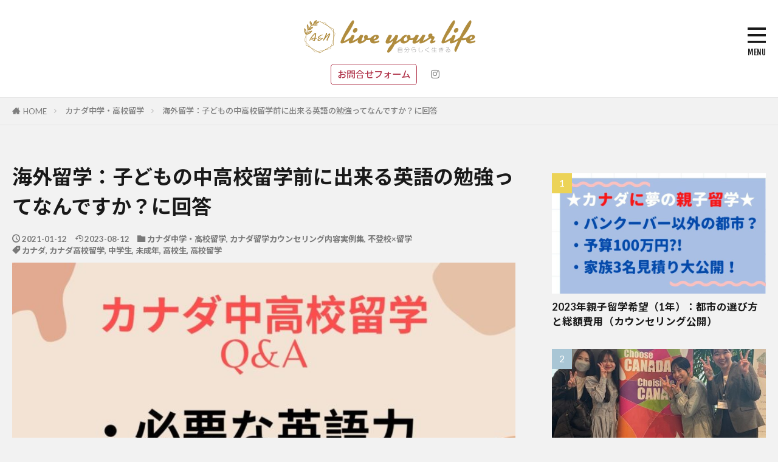

--- FILE ---
content_type: text/html; charset=UTF-8
request_url: https://liveyourlife-global.com/1461/
body_size: 17512
content:

<!DOCTYPE html>

<html lang="ja" prefix="og: http://ogp.me/ns#" class="t-html 
t-middle t-middle-pc">

<head prefix="og: http://ogp.me/ns# fb: http://ogp.me/ns/fb# article: http://ogp.me/ns/article#">
<meta charset="UTF-8">
<title>海外留学：子どもの中高校留学前に出来る英語の勉強ってなんですか？に回答│Live Your Life - 自分らしく生きるカナダ留学！</title>
<link rel='stylesheet' id='wp-block-library-css'  href='https://liveyourlife-global.com/wp-includes/css/dist/block-library/style.min.css?ver=5.5.17' type='text/css' media='all' />
<link rel='stylesheet' id='wp-components-css'  href='https://liveyourlife-global.com/wp-includes/css/dist/components/style.min.css?ver=5.5.17' type='text/css' media='all' />
<link rel='stylesheet' id='wp-editor-font-css'  href='https://fonts.googleapis.com/css?family=Noto+Serif+JP%3A400%2C700&#038;ver=5.5.17' type='text/css' media='all' />
<link rel='stylesheet' id='wp-block-editor-css'  href='https://liveyourlife-global.com/wp-includes/css/dist/block-editor/style.min.css?ver=5.5.17' type='text/css' media='all' />
<link rel='stylesheet' id='wp-nux-css'  href='https://liveyourlife-global.com/wp-includes/css/dist/nux/style.min.css?ver=5.5.17' type='text/css' media='all' />
<link rel='stylesheet' id='wp-editor-css'  href='https://liveyourlife-global.com/wp-includes/css/dist/editor/style.min.css?ver=5.5.17' type='text/css' media='all' />
<link rel='stylesheet' id='gutenberg_animated_blocks-cgb-style-css-css'  href='https://liveyourlife-global.com/wp-content/plugins/animated-blocks/dist/blocks.style.build.css?ver=5.5.17' type='text/css' media='all' />
<link rel='stylesheet' id='gutenberg_animated_blocks-style-css'  href='https://liveyourlife-global.com/wp-content/plugins/animated-blocks/dist/assets/css/animate.min.css?ver=5.5.17' type='text/css' media='all' />
<link rel='stylesheet' id='liquid-blocks-css'  href='https://liveyourlife-global.com/wp-content/plugins/liquid-blocks/css/block.css?ver=1.0.8' type='text/css' media='all' />
<link rel='stylesheet' id='liquid-block-speech-css'  href='https://liveyourlife-global.com/wp-content/plugins/liquid-speech-balloon/css/block.css?ver=5.5.17' type='text/css' media='all' />
<script src='https://liveyourlife-global.com/wp-includes/js/jquery/jquery.js?ver=1.12.4-wp' id='jquery-core-js'></script>
<link rel="https://api.w.org/" href="https://liveyourlife-global.com/wp-json/" /><link rel="alternate" type="application/json" href="https://liveyourlife-global.com/wp-json/wp/v2/posts/1461" /><link rel="alternate" type="application/json+oembed" href="https://liveyourlife-global.com/wp-json/oembed/1.0/embed?url=https%3A%2F%2Fliveyourlife-global.com%2F1461%2F" />
<link rel="alternate" type="text/xml+oembed" href="https://liveyourlife-global.com/wp-json/oembed/1.0/embed?url=https%3A%2F%2Fliveyourlife-global.com%2F1461%2F&#038;format=xml" />
<style type="text/css">.liquid-speech-balloon-00 .liquid-speech-balloon-avatar { background-image: url("https://liveyourlife-global.com/wp-content/uploads/2020/08/IMG_8691-1-2.jpg"); } .liquid-speech-balloon-01 .liquid-speech-balloon-avatar { background-image: url("https://liveyourlife-global.com/wp-content/uploads/2020/10/jk-study.png"); } .liquid-speech-balloon-02 .liquid-speech-balloon-avatar { background-image: url("https://liveyourlife-global.com/wp-content/uploads/2020/10/059542.png"); } .liquid-speech-balloon-03 .liquid-speech-balloon-avatar { background-image: url("https://liveyourlife-global.com/wp-content/uploads/2020/10/816489.png"); } .liquid-speech-balloon-04 .liquid-speech-balloon-avatar { background-image: url("https://liveyourlife-global.com/wp-content/uploads/2020/11/133947.png"); } .liquid-speech-balloon-00 .liquid-speech-balloon-avatar::after { content: "Aya"; } .liquid-speech-balloon-01 .liquid-speech-balloon-avatar::after { content: "生徒さん"; } .liquid-speech-balloon-02 .liquid-speech-balloon-avatar::after { content: "クライエント"; } .liquid-speech-balloon-03 .liquid-speech-balloon-avatar::after { content: "クライエント"; } .liquid-speech-balloon-04 .liquid-speech-balloon-avatar::after { content: "生徒さん"; } </style>
<link class="css-async" rel href="https://liveyourlife-global.com/wp-content/themes/the-thor/css/icon.min.css">
<link class="css-async" rel href="https://fonts.googleapis.com/css?family=Lato:100,300,400,700,900">
<link class="css-async" rel href="https://fonts.googleapis.com/css?family=Fjalla+One">
<link rel="stylesheet" href="https://fonts.googleapis.com/css?family=Noto+Sans+JP:100,200,300,400,500,600,700,800,900">
<link rel="stylesheet" href="https://liveyourlife-global.com/wp-content/themes/the-thor/style.min.css">
<link class="css-async" rel href="https://liveyourlife-global.com/wp-content/themes/the-thor-child/style-user.css?1732517083">
<link rel="canonical" href="https://liveyourlife-global.com/1461/" />
<script src="https://ajax.googleapis.com/ajax/libs/jquery/1.12.4/jquery.min.js"></script>
<meta http-equiv="X-UA-Compatible" content="IE=edge">
<meta name="viewport" content="width=device-width, initial-scale=1, viewport-fit=cover"/>
<script>
(function(i,s,o,g,r,a,m){i['GoogleAnalyticsObject']=r;i[r]=i[r]||function(){
(i[r].q=i[r].q||[]).push(arguments)},i[r].l=1*new Date();a=s.createElement(o),
m=s.getElementsByTagName(o)[0];a.async=1;a.src=g;m.parentNode.insertBefore(a,m)
})(window,document,'script','https://www.google-analytics.com/analytics.js','ga');

ga('create', 'UA-175032603-1', 'auto');
ga('send', 'pageview');
</script>
<style>
.widget.widget_nav_menu ul.menu{border-color: rgba(162,134,100,0.15);}.widget.widget_nav_menu ul.menu li{border-color: rgba(162,134,100,0.75);}.widget.widget_nav_menu ul.menu .sub-menu li{border-color: rgba(162,134,100,0.15);}.widget.widget_nav_menu ul.menu .sub-menu li .sub-menu li:first-child{border-color: rgba(162,134,100,0.15);}.widget.widget_nav_menu ul.menu li a:hover{background-color: rgba(162,134,100,0.75);}.widget.widget_nav_menu ul.menu .current-menu-item > a{background-color: rgba(162,134,100,0.75);}.widget.widget_nav_menu ul.menu li .sub-menu li a:before {color:#a28664;}.widget.widget_nav_menu ul.menu li a{background-color:#a28664;}.widget.widget_nav_menu ul.menu .sub-menu a:hover{color:#a28664;}.widget.widget_nav_menu ul.menu .sub-menu .current-menu-item a{color:#a28664;}.widget.widget_categories ul{border-color: rgba(162,134,100,0.15);}.widget.widget_categories ul li{border-color: rgba(162,134,100,0.75);}.widget.widget_categories ul .children li{border-color: rgba(162,134,100,0.15);}.widget.widget_categories ul .children li .children li:first-child{border-color: rgba(162,134,100,0.15);}.widget.widget_categories ul li a:hover{background-color: rgba(162,134,100,0.75);}.widget.widget_categories ul .current-menu-item > a{background-color: rgba(162,134,100,0.75);}.widget.widget_categories ul li .children li a:before {color:#a28664;}.widget.widget_categories ul li a{background-color:#a28664;}.widget.widget_categories ul .children a:hover{color:#a28664;}.widget.widget_categories ul .children .current-menu-item a{color:#a28664;}.widgetSearch__input:hover{border-color:#a28664;}.widgetCatTitle{background-color:#a28664;}.widgetCatTitle__inner{background-color:#a28664;}.widgetSearch__submit:hover{background-color:#a28664;}.widgetProfile__sns{background-color:#a28664;}.widget.widget_calendar .calendar_wrap tbody a:hover{background-color:#a28664;}.widget ul li a:hover{color:#a28664;}.widget.widget_rss .rsswidget:hover{color:#a28664;}.widget.widget_tag_cloud a:hover{background-color:#a28664;}.widget select:hover{border-color:#a28664;}.widgetSearch__checkLabel:hover:after{border-color:#a28664;}.widgetSearch__check:checked .widgetSearch__checkLabel:before, .widgetSearch__check:checked + .widgetSearch__checkLabel:before{border-color:#a28664;}.widgetTab__item.current{border-top-color:#a28664;}.widgetTab__item:hover{border-top-color:#a28664;}.searchHead__title{background-color:#a28664;}.searchHead__submit:hover{color:#a28664;}.menuBtn__close:hover{color:#a28664;}.menuBtn__link:hover{color:#a28664;}@media only screen and (min-width: 992px){.menuBtn__link {background-color:#a28664;}}.t-headerCenter .menuBtn__link:hover{color:#a28664;}.searchBtn__close:hover{color:#a28664;}.searchBtn__link:hover{color:#a28664;}.breadcrumb__item a:hover{color:#a28664;}.pager__item{color:#a28664;}.pager__item:hover, .pager__item-current{background-color:#a28664; color:#fff;}.page-numbers{color:#a28664;}.page-numbers:hover, .page-numbers.current{background-color:#a28664; color:#fff;}.pagePager__item{color:#a28664;}.pagePager__item:hover, .pagePager__item-current{background-color:#a28664; color:#fff;}.heading a:hover{color:#a28664;}.eyecatch__cat{background-color:#a28664;}.the__category{background-color:#a28664;}.dateList__item a:hover{color:#a28664;}.controllerFooter__item:last-child{background-color:#a28664;}.controllerFooter__close{background-color:#a28664;}.bottomFooter__topBtn{background-color:#a28664;}.mask-color{background-color:#a28664;}.mask-colorgray{background-color:#a28664;}.pickup3__item{background-color:#a28664;}.categoryBox__title{color:#a28664;}.comments__list .comment-meta{background-color:#a28664;}.comment-respond .submit{background-color:#a28664;}.prevNext__pop{background-color:#a28664;}.swiper-pagination-bullet-active{background-color:#a28664;}.swiper-slider .swiper-button-next, .swiper-slider .swiper-container-rtl .swiper-button-prev, .swiper-slider .swiper-button-prev, .swiper-slider .swiper-container-rtl .swiper-button-next	{background-color:#a28664;}body{background:#f2f2f2;}.snsFooter{background-color:#a28664}.widget-main .heading.heading-widget{background-color:#a28664}.widget-main .heading.heading-widgetsimple{background-color:#a28664}.widget-main .heading.heading-widgetsimplewide{background-color:#a28664}.widget-main .heading.heading-widgetwide{background-color:#a28664}.widget-main .heading.heading-widgetbottom:before{border-color:#a28664}.widget-main .heading.heading-widgetborder{border-color:#a28664}.widget-main .heading.heading-widgetborder::before,.widget-main .heading.heading-widgetborder::after{background-color:#a28664}.widget-side .heading.heading-widget{background-color:#a28664}.widget-side .heading.heading-widgetsimple{background-color:#a28664}.widget-side .heading.heading-widgetsimplewide{background-color:#a28664}.widget-side .heading.heading-widgetwide{background-color:#a28664}.widget-side .heading.heading-widgetbottom:before{border-color:#a28664}.widget-side .heading.heading-widgetborder{border-color:#a28664}.widget-side .heading.heading-widgetborder::before,.widget-side .heading.heading-widgetborder::after{background-color:#a28664}.widget-foot .heading.heading-widget{background-color:#191919}.widget-foot .heading.heading-widgetsimple{background-color:#191919}.widget-foot .heading.heading-widgetsimplewide{background-color:#191919}.widget-foot .heading.heading-widgetwide{background-color:#191919}.widget-foot .heading.heading-widgetbottom:before{border-color:#191919}.widget-foot .heading.heading-widgetborder{border-color:#191919}.widget-foot .heading.heading-widgetborder::before,.widget-foot .heading.heading-widgetborder::after{background-color:#191919}.widget-menu .heading.heading-widget{background-color:#a28664}.widget-menu .heading.heading-widgetsimple{background-color:#a28664}.widget-menu .heading.heading-widgetsimplewide{background-color:#a28664}.widget-menu .heading.heading-widgetwide{background-color:#a28664}.widget-menu .heading.heading-widgetbottom:before{border-color:#a28664}.widget-menu .heading.heading-widgetborder{border-color:#a28664}.widget-menu .heading.heading-widgetborder::before,.widget-menu .heading.heading-widgetborder::after{background-color:#a28664}.still{height: 370px;}@media only screen and (min-width: 768px){.still {height: 700px;}}.still.still-movie .still__box{background-image:url(https://liveyourlife-global.com/wp-content/uploads/2020/07/two-girls-1828539-768x512.jpg);}@media only screen and (min-width: 768px){.still.still-movie .still__box{background-image:url(https://liveyourlife-global.com/wp-content/uploads/2020/07/two-girls-1828539.jpg);}}.rankingBox__bg{background-color:#a28664}.commonCtr__bg.mask.mask-color{background-color:#c4c4c4}.the__ribbon{background-color:#bc3531}.the__ribbon:after{border-left-color:#bc3531; border-right-color:#bc3531}.eyecatch__link.eyecatch__link-mask:hover::after {background-color: rgba(193,162,105,0.5);}.eyecatch__link.eyecatch__link-maskzoom:hover::after {background-color: rgba(193,162,105,0.5);}.eyecatch__link.eyecatch__link-maskzoomrotate:hover::after {background-color: rgba(193,162,105,0.5);}.eyecatch__link.eyecatch__link-mask:hover::after{content: "READ MORE";}.eyecatch__link.eyecatch__link-maskzoom:hover::after{content: "READ MORE";}.eyecatch__link.eyecatch__link-maskzoomrotate:hover::after{content: "READ MORE";}.postcta-bg{background-color:#3970a2}.content .afTagBox__btnDetail{background-color:#a28664;}.widget .widgetAfTag__btnDetail{background-color:#a28664;}.content .afTagBox__btnAf{background-color:#a28664;}.widget .widgetAfTag__btnAf{background-color:#a28664;}.content a{color:#a28664;}.phrase a{color:#a28664;}.content .sitemap li a:hover{color:#a28664;}.content h2 a:hover,.content h3 a:hover,.content h4 a:hover,.content h5 a:hover{color:#a28664;}.content ul.menu li a:hover{color:#a28664;}.content .es-LiconBox:before{background-color:#a83f3f;}.content .es-LiconCircle:before{background-color:#a83f3f;}.content .es-BTiconBox:before{background-color:#a83f3f;}.content .es-BTiconCircle:before{background-color:#a83f3f;}.content .es-BiconObi{border-color:#a83f3f;}.content .es-BiconCorner:before{background-color:#a83f3f;}.content .es-BiconCircle:before{background-color:#a83f3f;}.content .es-BmarkHatena::before{background-color:#005293;}.content .es-BmarkExcl::before{background-color:#b60105;}.content .es-BmarkQ::before{background-color:#005293;}.content .es-BmarkQ::after{border-top-color:#005293;}.content .es-BmarkA::before{color:#b60105;}.content .es-BsubTradi::before{color:#ffffff;background-color:#b60105;border-color:#b60105;}.btn__link-primary{color:#ffffff; background-color:#b2384e;}.content .btn__link-primary{color:#ffffff; background-color:#b2384e;}.searchBtn__contentInner .btn__link-search{color:#ffffff; background-color:#b2384e;}.btn__link-secondary{color:#ffffff; background-color:#b2384e;}.content .btn__link-secondary{color:#ffffff; background-color:#b2384e;}.btn__link-search{color:#ffffff; background-color:#b2384e;}.btn__link-normal{color:#b2384e;}.content .btn__link-normal{color:#b2384e;}.btn__link-normal:hover{background-color:#b2384e;}.content .btn__link-normal:hover{background-color:#b2384e;}.comments__list .comment-reply-link{color:#b2384e;}.comments__list .comment-reply-link:hover{background-color:#b2384e;}@media only screen and (min-width: 992px){.subNavi__link-pickup{color:#b2384e;}}@media only screen and (min-width: 992px){.subNavi__link-pickup:hover{background-color:#b2384e;}}.partsH2-4 h2{color:#191919;}.partsH2-4 h2::before{border-color:#b2384e;}.partsH2-4 h2::after{border-color:#d8d8d8;}.partsH3-61 h3{color:#191919;}.partsH3-61 h3::after{background-color:#b2384e;}.content h4{color:#191919}.content h5{color:#191919}.content ul > li::before{color:#a83f3f;}.content ul{color:#191919;}.content ol > li::before{color:#a83f3f; border-color:#a83f3f;}.content ol > li > ol > li::before{background-color:#a83f3f; border-color:#a83f3f;}.content ol > li > ol > li > ol > li::before{color:#a83f3f; border-color:#a83f3f;}.content ol{color:#191919;}.content .balloon .balloon__text{color:#191919; background-color:#f2f2f2;}.content .balloon .balloon__text-left:before{border-left-color:#f2f2f2;}.content .balloon .balloon__text-right:before{border-right-color:#f2f2f2;}.content .balloon-boder .balloon__text{color:#191919; background-color:#ffffff;  border-color:#d8d8d8;}.content .balloon-boder .balloon__text-left:before{border-left-color:#d8d8d8;}.content .balloon-boder .balloon__text-left:after{border-left-color:#ffffff;}.content .balloon-boder .balloon__text-right:before{border-right-color:#d8d8d8;}.content .balloon-boder .balloon__text-right:after{border-right-color:#ffffff;}.content blockquote{color:#191919; background-color:#f2f2f2;}.content blockquote::before{color:#d8d8d8;}.content table{color:#191919; border-top-color:#E5E5E5; border-left-color:#E5E5E5;}.content table th{background:#7f7f7f; color:#ffffff; ;border-right-color:#E5E5E5; border-bottom-color:#E5E5E5;}.content table td{background:#ffffff; ;border-right-color:#E5E5E5; border-bottom-color:#E5E5E5;}.content table tr:nth-child(odd) td{background-color:#f2f2f2;}
</style>
<link rel="icon" href="https://liveyourlife-global.com/wp-content/uploads/2020/08/cropped-favicon-1-32x32.png" sizes="32x32" />
<link rel="icon" href="https://liveyourlife-global.com/wp-content/uploads/2020/08/cropped-favicon-1-192x192.png" sizes="192x192" />
<link rel="apple-touch-icon" href="https://liveyourlife-global.com/wp-content/uploads/2020/08/cropped-favicon-1-180x180.png" />
<meta name="msapplication-TileImage" content="https://liveyourlife-global.com/wp-content/uploads/2020/08/cropped-favicon-1-270x270.png" />
<link rel="alternate" type="application/rss+xml" title="RSS" href="https://liveyourlife-global.com/rsslatest.xml" /><meta property="og:site_name" content="Live Your Life - 自分らしく生きるカナダ留学！" />
<meta property="og:type" content="article" />
<meta property="og:title" content="海外留学：子どもの中高校留学前に出来る英語の勉強ってなんですか？に回答" />
<meta property="og:description" content="こんにちは、カナダの教育・移民コンサルタントの西岡彩です。 年始が明けて多くのカナダ留学に関するお問合せを頂いておりブログの更新頻度が下がっておりすみません・・・私はバンクーバーで元気にすごしております！この数日頂いたカナダ留学に関するお問" />
<meta property="og:url" content="https://liveyourlife-global.com/1461/" />
<meta property="og:image" content="https://liveyourlife-global.com/wp-content/uploads/2021/01/White-and-Red-Polaroid-Beauty-Collection-YouTube-Thumbnail-1-768x432.jpg" />
<meta name="twitter:card" content="summary_large_image" />

<link href="https://fonts.googleapis.com/css?family=Sawarabi+Mincho" rel="stylesheet">

</head>
<body class="t-noto t-logoSp30 t-logoPc60 t-naviNoneSp t-headerCenter t-footerFixed elementor-default elementor-kit-308" id="top">


  <!--l-header-->
  <header class="l-header l-header-border">
    <div class="container container-header">

      <!--logo-->
			<p class="siteTitle">
				<a class="siteTitle__link" href="https://liveyourlife-global.com">
											<img class="siteTitle__logo" src="https://liveyourlife-global.com/wp-content/uploads/2020/08/logo-1.png" alt="Live Your Life &#8211; 自分らしく生きるカナダ留学！" width="576" height="120" >
					        </a>
      </p>      <!--/logo-->


      

							<!--subNavi-->
				<nav class="subNavi">
	        	        						<ul class="subNavi__list">
															<li class="subNavi__item"><a class="subNavi__link subNavi__link-pickup" href="/contact">お問合せフォーム</a></li>
															<li class="subNavi__item"><a class="subNavi__link icon-instagram" href="http://instagram.com/liveyourlife_aya"></a></li>
													</ul>
									</nav>
				<!--/subNavi-->
			

      

            <!--menuBtn-->
			<div class="menuBtn">
        <input class="menuBtn__checkbox" id="menuBtn-checkbox" type="checkbox">
        <label class="menuBtn__link menuBtn__link-text icon-menu" for="menuBtn-checkbox"></label>
        <label class="menuBtn__unshown" for="menuBtn-checkbox"></label>
        <div class="menuBtn__content">
          <div class="menuBtn__scroll">
            <label class="menuBtn__close" for="menuBtn-checkbox"><i class="icon-close"></i>CLOSE</label>
            <div class="menuBtn__contentInner">
															<nav class="menuBtn__navi u-none-pc">
	              		                	<div class="btn btn-center"><a class="btn__link btn__link-normal" href="/contact">お問合せフォーム</a></div>
										                <ul class="menuBtn__naviList">
																					<li class="menuBtn__naviItem"><a class="menuBtn__naviLink icon-instagram" href="http://instagram.com/liveyourlife_aya"></a></li>
											                </ul>
								</nav>
	              																							<aside class="widget widget-menu widget_nav_menu"><div class="menu-menu-container"><ul id="menu-menu" class="menu"><li id="menu-item-26" class="menu-item menu-item-type-custom menu-item-object-custom menu-item-home menu-item-26"><a href="http://liveyourlife-global.com">ホーム</a></li>
<li id="menu-item-27" class="menu-item menu-item-type-post_type menu-item-object-page menu-item-27"><a href="https://liveyourlife-global.com/company/">Liveyourlife代表からご挨拶</a></li>
<li id="menu-item-77" class="menu-item menu-item-type-taxonomy menu-item-object-category current-post-ancestor current-menu-parent current-post-parent menu-item-77"><a href="https://liveyourlife-global.com/category/canada-highschool/">カナダ中学・高校留学</a></li>
<li id="menu-item-76" class="menu-item menu-item-type-taxonomy menu-item-object-category menu-item-76"><a href="https://liveyourlife-global.com/category/canada-ijyu/">親子のカナダ教育移住</a></li>
<li id="menu-item-2741" class="menu-item menu-item-type-taxonomy menu-item-object-category menu-item-2741"><a href="https://liveyourlife-global.com/category/testimonialfromclients/">体験談（カナダ高校留学・親子移住）</a></li>
<li id="menu-item-2737" class="menu-item menu-item-type-taxonomy menu-item-object-category menu-item-2737"><a href="https://liveyourlife-global.com/category/canadapublicschoolinformation/">カナダ公立高校・教育委員会情報</a></li>
<li id="menu-item-2735" class="menu-item menu-item-type-taxonomy menu-item-object-category menu-item-2735"><a href="https://liveyourlife-global.com/category/boarding-school/">カナダボーディングスクール</a></li>
<li id="menu-item-2734" class="menu-item menu-item-type-taxonomy menu-item-object-category menu-item-2734"><a href="https://liveyourlife-global.com/category/%e3%82%ab%e3%83%8a%e3%83%80%e3%83%93%e3%82%b6/">カナダビザ</a></li>
<li id="menu-item-2738" class="menu-item menu-item-type-taxonomy menu-item-object-category current-post-ancestor current-menu-parent current-post-parent menu-item-2738"><a href="https://liveyourlife-global.com/category/%e3%82%ab%e3%83%8a%e3%83%80%e7%95%99%e5%ad%a6%e3%82%ab%e3%82%a6%e3%83%b3%e3%82%bb%e3%83%aa%e3%83%b3%e3%82%b0%e5%86%85%e5%ae%b9%e5%ae%9f%e4%be%8b%e9%9b%86/">カナダ留学カウンセリング内容実例集</a></li>
<li id="menu-item-2740" class="menu-item menu-item-type-taxonomy menu-item-object-category current-post-ancestor current-menu-parent current-post-parent menu-item-2740"><a href="https://liveyourlife-global.com/category/refusal-abroad/">不登校×留学</a></li>
<li id="menu-item-6797" class="menu-item menu-item-type-post_type menu-item-object-page menu-item-6797"><a href="https://liveyourlife-global.com/%e3%82%ab%e3%83%8a%e3%83%80%e7%95%99%e5%ad%a6%e3%81%8a%e5%95%8f%e5%90%88%e3%81%9b-%e7%9b%b8%e8%ab%87%e3%83%95%e3%82%a9%e3%83%bc%e3%83%a0/">カナダ留学お問合せ/相談フォーム</a></li>
</ul></div></aside>							            </div>
          </div>
        </div>
			</div>
			<!--/menuBtn-->
      
    </div>
  </header>
  <!--/l-header-->


  <!--l-headerBottom-->
  <div class="l-headerBottom">

    
		
	  
  </div>
  <!--l-headerBottom-->

  
  <div class="wider">
    <div class="breadcrumb"><ul class="breadcrumb__list container"><li class="breadcrumb__item icon-home"><a href="https://liveyourlife-global.com">HOME</a></li><li class="breadcrumb__item"><a href="https://liveyourlife-global.com/category/canada-highschool/">カナダ中学・高校留学</a></li><li class="breadcrumb__item breadcrumb__item-current"><a href="https://liveyourlife-global.com/1461/">海外留学：子どもの中高校留学前に出来る英語の勉強ってなんですか？に回答</a></li></ul></div>  </div>





  <!--l-wrapper-->
  <div class="l-wrapper">

    <!--l-main-->
        <main class="l-main">





      <div class="dividerBottom">


              <h1 class="heading heading-primary">海外留学：子どもの中高校留学前に出来る英語の勉強ってなんですか？に回答</h1>

        <ul class="dateList dateList-main">
                      <li class="dateList__item icon-clock">2021-01-12</li>
                                <li class="dateList__item icon-update">2023-08-12</li>
                      <li class="dateList__item icon-folder"><a href="https://liveyourlife-global.com/category/canada-highschool/" rel="category tag">カナダ中学・高校留学</a>, <a href="https://liveyourlife-global.com/category/%e3%82%ab%e3%83%8a%e3%83%80%e7%95%99%e5%ad%a6%e3%82%ab%e3%82%a6%e3%83%b3%e3%82%bb%e3%83%aa%e3%83%b3%e3%82%b0%e5%86%85%e5%ae%b9%e5%ae%9f%e4%be%8b%e9%9b%86/" rel="category tag">カナダ留学カウンセリング内容実例集</a>, <a href="https://liveyourlife-global.com/category/refusal-abroad/" rel="category tag">不登校×留学</a></li>
		              <li class="dateList__item icon-tag"><a href="https://liveyourlife-global.com/tag/%e3%82%ab%e3%83%8a%e3%83%80/" rel="tag">カナダ</a>, <a href="https://liveyourlife-global.com/tag/%e3%82%ab%e3%83%8a%e3%83%80%e9%ab%98%e6%a0%a1%e7%95%99%e5%ad%a6/" rel="tag">カナダ高校留学</a>, <a href="https://liveyourlife-global.com/tag/%e4%b8%ad%e5%ad%a6%e7%94%9f/" rel="tag">中学生</a>, <a href="https://liveyourlife-global.com/tag/%e6%9c%aa%e6%88%90%e5%b9%b4/" rel="tag">未成年</a>, <a href="https://liveyourlife-global.com/tag/%e9%ab%98%e6%a0%a1%e7%94%9f/" rel="tag">高校生</a>, <a href="https://liveyourlife-global.com/tag/%e9%ab%98%e6%a0%a1%e7%95%99%e5%ad%a6/" rel="tag">高校留学</a></li>
		                              </ul>

                <div class="eyecatch eyecatch-main">
                    <span class="eyecatch__link">
                      <img width="768" height="432" src="https://liveyourlife-global.com/wp-content/uploads/2021/01/White-and-Red-Polaroid-Beauty-Collection-YouTube-Thumbnail-1-768x432.jpg" class="attachment-icatch768 size-icatch768 wp-post-image" alt="" loading="lazy" />                    </span>
        </div>
        
      



        

        <!--postContents-->
        <div class="postContents">
          

		            <section class="content partsH2-4 partsH3-61">
			<p>こんにちは、カナダの教育・移民コンサルタントの西岡彩です。</p>
<p>年始が明けて多くのカナダ留学に関するお問合せを頂いておりブログの更新頻度が下がっておりすみません・・・私はバンクーバーで元気にすごしております！この数日頂いたカナダ留学に関するお問合せの中で、中学2年生、高校1年生のお母さまより「英語の事前勉強はどうしたらいいですか？」とご質問がありましたのでブログでも回答しますね！</p>
<p>これから海外留学、海外の高校留学のお考えの皆様はぜひ参考にしてみてください。</p>
<div id="toc_container" class="no_bullets"><p class="toc_title">もくじ</p><ul class="toc_list"><li><a href="#Q">Q: カナダの高校留学をするのにどれくらい英語力が必要ですか？</a></li><li><a href="#Q-2">Q：カナダで高校留学をする予定です、渡航前に出来ることはありますか？</a></li><li><a href="#Q-3">Q: 高校留学前に英語面以外でも出来ることはありますか？</a></li></ul></div>
<h2><span id="Q">Q: カナダの高校留学をするのにどれくらい英語力が必要ですか？</span></h2>
<div dir="ltr">
<p>A：カナダの公立小学校、中学校、高校は留学生を受け入れる際に「最低限の英語力」という基準は持っていないので、英語力だけが理由で合否が決まることはありません。カナダの高校で卒業留学を目指す場合はもちろん英語力があるほうが良いとは思いますが、英語力が低いから諦める必要はありません。</p>
</div>
<h2><span id="Q-2">Q：カナダで高校留学をする予定です、渡航前に出来ることはありますか？</span></h2>
<p>【返信したメールまま】<br />
学習面に関してですが、弊社が担当させて頂くカナダの高校留学生は親御さんと「カナダ留学までに英検準2級合格する」と約束してそれを目標に勉強意欲を持続しているケースも多いです。（もちろん学校の成績も落とさない、など）</p>
<p>英検合格もそうですし、留学前に私が唯一出来ることかな？と思うのは単語量を増やしてくることなので、単語を1週間何個覚える、というような目標を立ててクリア出来るようにお子様と二人三脚で頑張ってみられると良いかもしれません。</p>
<p>単語量さえあれば、留学に来たばかりで英語力がない時から単語を繋いででも会話が出来ますし教科書を読んだり、カナダの現地校からのプリント読解に役立ちます。話したり、聞いたりのコミュニケーション能力は留学したら間違いなくそれは上がるので今はあまり気にしなくていいかもしれません。</p>
<h2><span id="Q-3">Q: 高校留学前に英語面以外でも出来ることはありますか？</span></h2>
<p>TOEICを受けたり英検準2級の合格を目指して勉強することには大きな意味があるので私も是非頑張って頂けるように応援しています。</p>
<p>ただ皆さんにお話しするのは留学で最終必要なのはお子様自身の「行きたい」という気持ちと「頑張りたい」という思いだと思います。これがないといくら英検2級を持っていてもTOEICの点数が高くても<br />
なかなか留学生活がうまくいかない、ということは多々あります。</p>
<p>留学に来てしまうと、英語の勉強というより、英語で生活をするにシフトしないといけないので「大変な中頑張れる」力が一番大切かもしれませんね。親御さんから離れて若いうちにカナダで頑張っている<br />
高校生を見ると本当に偉いなと思います。</p>
<p>英語や学習面はいきなり身に付くことでもありませんので日々の習慣が大切かと思いますが、カナダに留学する前は「ホームステイでは自立して生活する」「掃除洗濯は自分で出来るようになる」など生活面でお母さん、お父さんが教えてあげられることもたくさんありますよ！</p>
<p>未成年留学は特に、カナダ渡航前に家族の時間を大切に良い思い出を作ってこられることをお勧めします。私がカナダに留学した時は高校卒業してすぐでしたが、その時は好きな歌手の英語の記事を読み漁ったり歌詞を全部翻訳してみたり、好きなところから時間をかけて英語に向き合ったこともありました。</p>
<p>英語力をつけるにはいろいろな方法があると思いますが「読む・書く」を留学前に伸ばす、という意味では今の英語力にあった英検の合格目標を作ってみたり、単語量を増やし英文に触れる機会を多くするのがお勧めかと思います！</p>
<p>AN WESTHILL EDUCATIONAL CONSULTING（LIVE YOUR LIFE）代表 西岡　彩</p>
<p>&nbsp;</p>
<p><strong>カナダ留学、高校留学、未成年語学留学についてお気軽にご相談ください。</strong></p>
<p><iframe src="https://docs.google.com/forms/d/e/1FAIpQLSf9DbNWqH_LmMpIDYIbRs9o2Mg9ntxavvsDvZ3Oqz4AqfLKxg/viewform?embedded=true" width="100%" height="1600" frameborder="0" marginwidth="0" marginheight="0">Loading…</iframe></p>
<div class="btn btn-center"><a class="btn__link btn__link-primary" href="https://liveyourlife-global.com/contact-minorstudent/">カナダ高校留学について無料相談する！</a></div>
<div class="archiveScode"><div class="archiveScode__item"><div class="eyecatch eyecatch-11"><a class="eyecatch__link eyecatch__link-mask" href="https://liveyourlife-global.com/8539/"><img width="100" height="100" src="https://liveyourlife-global.com/wp-content/uploads/2025/10/line_oa_chat_251009_152617-1-150x150.jpg" class="attachment-100x100 size-100x100 wp-post-image" alt="" loading="lazy" /></a></div><div class="archiveScode__contents"><div class="the__category cc-bg4"><a href="https://liveyourlife-global.com/category/canada-highschool/">カナダ中学・高校留学</a></div><div class="heading heading-secondary"><a href="https://liveyourlife-global.com/8539/" >【ウェストバンクーバー学区】高校2年生の女の子9月からの新学期の様子とカナダの学校のシステムもご紹介</a></div><p class="phrase phrase-tertiary">本日ご案内するのはウェストバンクーバー学区（West Vancouver School District / 公立学区)で高校留学を開始したKちゃんの現地でのご様子をご紹介いたします。現地校での受講科目や、カナダの高校のシステムについても交えながら、Kちゃんの現地での奮闘ぶりをご案内しています。</p></div></div><div class="archiveScode__item"><div class="eyecatch eyecatch-11"><a class="eyecatch__link eyecatch__link-mask" href="https://liveyourlife-global.com/7237/"><img width="100" height="100" src="https://liveyourlife-global.com/wp-content/uploads/2025/05/2-150x150.png" class="attachment-100x100 size-100x100 wp-post-image" alt="" loading="lazy" /></a></div><div class="archiveScode__contents"><div class="the__category cc-bg4"><a href="https://liveyourlife-global.com/category/canada-highschool/">カナダ中学・高校留学</a></div><div class="heading heading-secondary"><a href="https://liveyourlife-global.com/7237/" >2025年9月・2026年2・9月：カナダ中高校留学お勧め公立学区＆留学費用の一覧②（バンクーバー郊外）</a></div><p class="phrase phrase-tertiary">こんにちは、カナダ・バンクーバー現地にある留学エージェントで教育・移民コンサルタントをしている西岡彩です。私たちはカナダの未成年留学（小学生高学年以降から中学留学、高校留学、ボーディングスクールなど）と親子留学・カナダの教育移住の専門アドバイスを提供 [&hellip;]</p></div></div><div class="archiveScode__item"><div class="eyecatch eyecatch-11"><a class="eyecatch__link eyecatch__link-mask" href="https://liveyourlife-global.com/7235/"><img width="100" height="100" src="https://liveyourlife-global.com/wp-content/uploads/2025/05/1-150x150.png" class="attachment-100x100 size-100x100 wp-post-image" alt="" loading="lazy" /></a></div><div class="archiveScode__contents"><div class="the__category cc-bg4"><a href="https://liveyourlife-global.com/category/canada-highschool/">カナダ中学・高校留学</a></div><div class="heading heading-secondary"><a href="https://liveyourlife-global.com/7235/" >2025年9・2026年2月カナダ中高校留学お勧め公立学区＆留学費用の一覧①（バンクーバーエリア）（願書書類・スケジュール解説）</a></div><p class="phrase phrase-tertiary">現在、2025年9月、来年2月・9月でカナダの中学留学、高校留学をご希望されカナダの現地校に留学したい生徒さんのカウンセリングを行っております。9月からご渡航分もまだ数枠ございますのでカウンセリングをご希望の場合はお問合せください。

カナダの高校留学な可能な学区別に詳細や体験談をたくさん掲載していますが、ざっと一目でお勧めのカナダ現地校学区・学校情報をみたいです！というお問い合わせが多いので2025年-2026年分もおすすめのバンクーバー近郊の学区とカナダ留学の費用を一覧でご案内いたします。（2025年5月時点の情報です）</p></div></div><div class="archiveScode__item"><div class="eyecatch eyecatch-11"><a class="eyecatch__link eyecatch__link-mask" href="https://liveyourlife-global.com/6920/"><img width="100" height="100" src="https://liveyourlife-global.com/wp-content/uploads/2025/03/スクリーンショット-2025-03-17-午前3.03.11-150x150.png" class="attachment-100x100 size-100x100 wp-post-image" alt="" loading="lazy" /></a></div><div class="archiveScode__contents"><div class="the__category cc-bg4"><a href="https://liveyourlife-global.com/category/canada-highschool/">カナダ中学・高校留学</a></div><div class="heading heading-secondary"><a href="https://liveyourlife-global.com/6920/" >カナダの学区紹介: Upper Canada District School Board (UCDSB)</a></div><p class="phrase phrase-tertiary">こんにちは、カナダ・バンクーバー現地にある留学エージェントで教育・移民コンサルタントをしている西岡彩です。私たちはカナダの未成年留学（小学生高学年以降からの小学生留学、中学留学、高校留学、ボーディングスクールなど）と親子留学・カナダの教育移住の専門ア [&hellip;]</p></div></div><div class="archiveScode__item"><div class="eyecatch eyecatch-11"><a class="eyecatch__link eyecatch__link-mask" href="https://liveyourlife-global.com/6908/"><img width="100" height="100" src="https://liveyourlife-global.com/wp-content/uploads/2025/03/スクリーンショット-2025-03-17-午前2.12.02-150x150.png" class="attachment-100x100 size-100x100 wp-post-image" alt="" loading="lazy" /></a></div><div class="archiveScode__contents"><div class="the__category cc-bg4"><a href="https://liveyourlife-global.com/category/canada-highschool/">カナダ中学・高校留学</a></div><div class="heading heading-secondary"><a href="https://liveyourlife-global.com/6908/" >カナダの学区紹介: Windsor-Essex Catholic District School Board (WECDSB)</a></div><p class="phrase phrase-tertiary">Windsor-Essex Catholic District School Board (WECDSB) は、カナダ・オンタリオ州のウィンザー市およびエセックス郡に位置し、都市の利便性と自然の美しさが調和したエリアにあります。デトロイト（アメリカ） [&hellip;]</p></div></div></div>
          </section>
          		  

          		    <aside class="social-bottom"><ul class="socialList socialList-type11">
<li class="socialList__item"><a class="socialList__link icon-facebook" href="http://www.facebook.com/sharer.php?u=https%3A%2F%2Fliveyourlife-global.com%2F1461%2F&amp;t=%E6%B5%B7%E5%A4%96%E7%95%99%E5%AD%A6%EF%BC%9A%E5%AD%90%E3%81%A9%E3%82%82%E3%81%AE%E4%B8%AD%E9%AB%98%E6%A0%A1%E7%95%99%E5%AD%A6%E5%89%8D%E3%81%AB%E5%87%BA%E6%9D%A5%E3%82%8B%E8%8B%B1%E8%AA%9E%E3%81%AE%E5%8B%89%E5%BC%B7%E3%81%A3%E3%81%A6%E3%81%AA%E3%82%93%E3%81%A7%E3%81%99%E3%81%8B%EF%BC%9F%E3%81%AB%E5%9B%9E%E7%AD%94" target="_blank" title="Facebook"></a></li><li class="socialList__item"><a class="socialList__link icon-twitter" href="http://twitter.com/intent/tweet?text=%E6%B5%B7%E5%A4%96%E7%95%99%E5%AD%A6%EF%BC%9A%E5%AD%90%E3%81%A9%E3%82%82%E3%81%AE%E4%B8%AD%E9%AB%98%E6%A0%A1%E7%95%99%E5%AD%A6%E5%89%8D%E3%81%AB%E5%87%BA%E6%9D%A5%E3%82%8B%E8%8B%B1%E8%AA%9E%E3%81%AE%E5%8B%89%E5%BC%B7%E3%81%A3%E3%81%A6%E3%81%AA%E3%82%93%E3%81%A7%E3%81%99%E3%81%8B%EF%BC%9F%E3%81%AB%E5%9B%9E%E7%AD%94&amp;https%3A%2F%2Fliveyourlife-global.com%2F1461%2F&amp;url=https%3A%2F%2Fliveyourlife-global.com%2F1461%2F" target="_blank" title="Twitter"></a></li><li class="socialList__item"><a class="socialList__link icon-line" href="http://line.naver.jp/R/msg/text/?%E6%B5%B7%E5%A4%96%E7%95%99%E5%AD%A6%EF%BC%9A%E5%AD%90%E3%81%A9%E3%82%82%E3%81%AE%E4%B8%AD%E9%AB%98%E6%A0%A1%E7%95%99%E5%AD%A6%E5%89%8D%E3%81%AB%E5%87%BA%E6%9D%A5%E3%82%8B%E8%8B%B1%E8%AA%9E%E3%81%AE%E5%8B%89%E5%BC%B7%E3%81%A3%E3%81%A6%E3%81%AA%E3%82%93%E3%81%A7%E3%81%99%E3%81%8B%EF%BC%9F%E3%81%AB%E5%9B%9E%E7%AD%94%0D%0Ahttps%3A%2F%2Fliveyourlife-global.com%2F1461%2F" target="_blank" title="LINE"></a></li></ul>
</aside>
                  </div>
        <!--/postContents-->


        



        
	    
		
	<!-- Prev Next記事 -->
	<ul class="prevNext">
					<li class="prevNext__item prevNext__item-prev">
				<div class="eyecatch">
					<div class="prevNext__pop">Prev</div>
					<a class="eyecatch__link
											 eyecatch__link-mask" href="https://liveyourlife-global.com/1455/">

													<img src="https://liveyourlife-global.com/wp-content/uploads/2021/01/White-and-Red-Polaroid-Beauty-Collection-YouTube-Thumbnail-375x211.jpg" alt="カナダ高校留学中の子どもが永住権を取ったら授業料が安くなる？に回答" width="375" height="211" >
						
						<div class="prevNext__title">
															<span class="icon-clock">2021-01-07</span>
														<h3 class="heading heading-secondary">カナダ高校留学中の子どもが永住権を取ったら授業料が安くなる？に回答</h3>
						</div>

					</a>
				</div>
			</li>
		
					<li class="prevNext__item prevNext__item-next">
				<div class="eyecatch">
					<div class="prevNext__pop">Next</div>
					<a class="eyecatch__link
											 eyecatch__link-mask" href="https://liveyourlife-global.com/1467/">

													<img src="https://liveyourlife-global.com/wp-content/uploads/2021/01/VICTORIA留学-375x261.jpg" alt="G11で地方→都市部の学区へ転校！努力の末つかんだカナダ高校卒業資格（ビクトリア学区でカナダ高校卒業留学）" width="375" height="261" >
												<div class="prevNext__title">
															<span class="icon-clock">2021-01-14</span>
														<h3 class="heading heading-secondary">G11で地方→都市部の学区へ転校！努力の末つかんだカナダ高校卒業資格（ビクトリア学区でカナダ高校卒業留学）</h3>
						</div>

					</a>
				</div>
			</li>
			</ul>
	<!-- /Prev Next記事 -->

<!-- プロフィール -->
<aside class="profile">
	<div class="profile__author">
				<div class="profile__text">カナダ教育の専門家</div>
				<img src="https://liveyourlife-global.com/wp-content/uploads/2020/08/IMG_8691-1-2-150x150.jpg" alt="Aya" width="80" height="80" >
		<h2 class="profile__name">Aya</h2>
			</div>

	<div class="profile__contents">
		<div class="profile__description">
		AN WESTHILL CANADA CONSULTING LTD. (LIVEYOURLIFE) <br>
代表取締役<br>
JAPAN ABROAD NETWORK LINK LTD. （JANリンク留学サポート）<br>
代表取締役副社長<br>
<br>
カナダ在住20年。2009年よりカナダ留学全般、未成年の中高校留学、教育旅行、人材派遣を主に取り扱う会社を共同経営し1万以上が利用した目的達成型留学をプロデュース。カナダの国家資格である政府認定移民コンサルタントとしても活躍中。現在は特に小学生から高校生までの未成年留学及び親子で教育移住を目指すご家族のコンサルティングや現地での教育支援に力を入れ活動している。<br>
<br>
✤カナダ在住20年、留学サポート歴18年<br>
✤カナダ・フィンランドの大学にて心理学・教育学を学ぶ<br>
✤2009年より1万人以上の留学生をカナダ現地でサポート<br>
✤3,000人以上の未成年留学生にカナダ小中高校留学サポートを提供<br>
✤毎年限定25組に教育移住・親子留学のコンサルティング提供<br>
✤ボーディングスクールの合格率は毎年100％に近い実績を誇る
<br>✤カナダ全土150を超える公立教育委員会・私立小中高校・名門ボーディングスクール・カレッジ・大学・大学院と提携<br>
✤2014年よりカナダ政府認定の移民コンサルタントとして活動		</div>
		<ul class="profile__list">
																							</ul>

					<div class="btn btn-center">
				<a class="btn__link btn__link-secondary" href="https://liveyourlife-global.com/author/aya/">投稿一覧へ</a>
			</div>
			</div>
</aside>
<!-- /プロフィール -->
<aside class="related"><h2 class="heading heading-sub">関連記事</h2><ul class="related__list">
		<!-- 関連記事 -->
		<li class="related__item">
							<div class="eyecatch
				">

										<a class="eyecatch__link
											 eyecatch__link-mask" href="https://liveyourlife-global.com/7324/">

													<img src="https://liveyourlife-global.com/wp-content/uploads/2025/05/カナダ高校卒業卒業式-11-375x281.jpg" alt="【カナダ私立校卒業式出席】4年間の集大成をお祝い！ビクトリアのIB校で卒業→カナダ大学に進学" width="375" height="281" >
											</a>

				</div>
			
			<div class="archive__contents
			">

												<h3 class="heading heading-secondary">
					<a href="https://liveyourlife-global.com/7324/">【カナダ私立校卒業式出席】4年間の集大成をお祝い！ビクトリアのIB校で卒業→カナダ大学に進学</a>
				</h3>

			</div>
		</li>
		<!-- /関連記事 -->
		
		<!-- 関連記事 -->
		<li class="related__item">
							<div class="eyecatch
				">

										<a class="eyecatch__link
											 eyecatch__link-mask" href="https://liveyourlife-global.com/5329/">

													<img src="https://liveyourlife-global.com/wp-content/uploads/2024/07/スクリーンショット-2024-07-16-午後3.50.47-375x280.png" alt="【大都会＆交通機関も便利】カナダ高校留学教育委員会情報：Toronto District School Board（トロント教育委員会）" width="375" height="280" >
											</a>

				</div>
			
			<div class="archive__contents
			">

												<h3 class="heading heading-secondary">
					<a href="https://liveyourlife-global.com/5329/">【大都会＆交通機関も便利】カナダ高校留学教育委員会情報：Toronto District School Board（トロント教育委員会）</a>
				</h3>

			</div>
		</li>
		<!-- /関連記事 -->
		
		<!-- 関連記事 -->
		<li class="related__item">
							<div class="eyecatch
				">

										<a class="eyecatch__link
											 eyecatch__link-mask" href="https://liveyourlife-global.com/8436/">

													<img src="https://liveyourlife-global.com/wp-content/uploads/2025/10/line_oa_chat_251014_140821-1-375x500.jpg" alt="【ロッキーマウンテン学区1年留学】高校1年生の女の子留学体験談&#038;コーチング面談内容" width="375" height="500" >
											</a>

				</div>
			
			<div class="archive__contents
			">

												<h3 class="heading heading-secondary">
					<a href="https://liveyourlife-global.com/8436/">【ロッキーマウンテン学区1年留学】高校1年生の女の子留学体験談&#038;コーチング面談内容</a>
				</h3>

			</div>
		</li>
		<!-- /関連記事 -->
		
		<!-- 関連記事 -->
		<li class="related__item">
							<div class="eyecatch
				">

										<a class="eyecatch__link
											 eyecatch__link-mask" href="https://liveyourlife-global.com/7235/">

													<img src="https://liveyourlife-global.com/wp-content/uploads/2025/05/1-375x211.png" alt="2025年9・2026年2月カナダ中高校留学お勧め公立学区＆留学費用の一覧①（バンクーバーエリア）（願書書類・スケジュール解説）" width="375" height="211" >
											</a>

				</div>
			
			<div class="archive__contents
			">

												<h3 class="heading heading-secondary">
					<a href="https://liveyourlife-global.com/7235/">2025年9・2026年2月カナダ中高校留学お勧め公立学区＆留学費用の一覧①（バンクーバーエリア）（願書書類・スケジュール解説）</a>
				</h3>

			</div>
		</li>
		<!-- /関連記事 -->
		
		<!-- 関連記事 -->
		<li class="related__item">
							<div class="eyecatch
				">

										<a class="eyecatch__link
											 eyecatch__link-mask" href="https://liveyourlife-global.com/1049/">

													<img src="https://liveyourlife-global.com/wp-content/uploads/2020/10/BOARDING-375x281.jpg" alt="カナダ唯一寮滞在が出来るお勧め公立学区・教育委員会：GOLDEN HILLS SCHOOL DIVISION (ゴールデンヒルズ学区)" width="375" height="281" >
											</a>

				</div>
			
			<div class="archive__contents
			">

												<h3 class="heading heading-secondary">
					<a href="https://liveyourlife-global.com/1049/">カナダ唯一寮滞在が出来るお勧め公立学区・教育委員会：GOLDEN HILLS SCHOOL DIVISION (ゴールデンヒルズ学区)</a>
				</h3>

			</div>
		</li>
		<!-- /関連記事 -->
		</ul></aside>
<!-- フォローボタン -->
<div class="snsFollow">
	<div class="snsFollow__bg">
					<img width="375" height="211" src="https://liveyourlife-global.com/wp-content/uploads/2021/01/White-and-Red-Polaroid-Beauty-Collection-YouTube-Thumbnail-1-375x211.jpg" class="attachment-icatch375 size-icatch375 wp-post-image" alt="" loading="lazy" />			</div>

	<div class="snsFollow__contents">
		<div class="snsFollow__text">
							最新情報をチェックしよう！					</div>

		<ul class="snsFollow__list">
								</ul>
	</div>
</div>
<!-- /フォローボタン -->

        <!-- コメント -->
                  <!-- /コメント -->





					<!-- PVカウンター -->
						<!-- /PVカウンター -->
		


      </div>

    </main>
    <!--/l-main-->

                  <!--l-sidebar-->
<div class="l-sidebar">	
	
  <aside class="widget widget-side  widget_fit_ranking_archive_class"><div id="rankwidget-058ee1fe66c26bbafe9448a4e1c1c3af"></div></aside><aside class="widget widget-side  widget_categories"><h2 class="heading heading-widgetsimplewide">カテゴリー</h2>
			<ul>
					<li class="cat-item cat-item-475"><a href="https://liveyourlife-global.com/category/%e3%82%ab%e3%83%8a%e3%83%80%e3%82%ab%e3%83%ac%e3%83%83%e3%82%b8%e3%83%bb%e5%a4%a7%e5%ad%a6/">カナダカレッジ・大学</a>
</li>
	<li class="cat-item cat-item-69"><a href="https://liveyourlife-global.com/category/%e3%82%ab%e3%83%8a%e3%83%80%e3%83%93%e3%82%b6/">カナダビザ</a>
</li>
	<li class="cat-item cat-item-8"><a href="https://liveyourlife-global.com/category/boarding-school/">カナダボーディングスクール</a>
</li>
	<li class="cat-item cat-item-495"><a href="https://liveyourlife-global.com/category/%e3%82%ab%e3%83%8a%e3%83%80%e4%b8%8b%e8%a6%8b%e7%95%99%e5%ad%a6%e5%90%8c%e8%a1%8c/">カナダ下見留学同行</a>
</li>
	<li class="cat-item cat-item-4"><a href="https://liveyourlife-global.com/category/canada-highschool/">カナダ中学・高校留学</a>
</li>
	<li class="cat-item cat-item-122"><a href="https://liveyourlife-global.com/category/canadapublicschoolinformation/">カナダ公立高校・教育委員会情報</a>
</li>
	<li class="cat-item cat-item-56"><a href="https://liveyourlife-global.com/category/%e3%82%ab%e3%83%8a%e3%83%80%e7%95%99%e5%ad%a6%e3%82%ab%e3%82%a6%e3%83%b3%e3%82%bb%e3%83%aa%e3%83%b3%e3%82%b0%e5%86%85%e5%ae%b9%e5%ae%9f%e4%be%8b%e9%9b%86/">カナダ留学カウンセリング内容実例集</a>
</li>
	<li class="cat-item cat-item-9"><a href="https://liveyourlife-global.com/category/canada-parent/">カナダ親子留学・教育移住</a>
</li>
	<li class="cat-item cat-item-537"><a href="https://liveyourlife-global.com/category/%e3%82%af%e3%83%aa%e3%82%b9%e3%83%81%e3%83%a3%e3%83%b3%e7%b3%bb%e7%a7%81%e7%ab%8b%e6%a0%a1/">クリスチャン系私立校</a>
</li>
	<li class="cat-item cat-item-562"><a href="https://liveyourlife-global.com/category/%e3%82%b3%e3%83%bc%e3%83%81%e3%83%b3%e3%82%b0%e7%95%99%e5%ad%a6%e3%82%b5%e3%83%9d%e3%83%bc%e3%83%88/">コーチング留学サポート</a>
</li>
	<li class="cat-item cat-item-457"><a href="https://liveyourlife-global.com/category/%e3%82%b5%e3%83%9e%e3%83%bc%e3%82%ad%e3%83%a3%e3%83%b3%e3%83%97/">サマーキャンプ</a>
</li>
	<li class="cat-item cat-item-283"><a href="https://liveyourlife-global.com/category/testimonialfromclients/%e3%83%9c%e3%83%bc%e3%83%87%e3%82%a3%e3%83%b3%e3%82%b0%e3%82%b9%e3%82%af%e3%83%bc%e3%83%ab%e4%bd%93%e9%a8%93%e8%ab%87/">ボーディングスクール体験談</a>
</li>
	<li class="cat-item cat-item-7"><a href="https://liveyourlife-global.com/category/refusal-abroad/">不登校×留学</a>
</li>
	<li class="cat-item cat-item-20"><a href="https://liveyourlife-global.com/category/testimonialfromclients/">体験談（カナダ高校留学・親子移住）</a>
</li>
	<li class="cat-item cat-item-478"><a href="https://liveyourlife-global.com/category/%e5%8d%92%e6%a5%ad%e5%bc%8f%e3%81%ae%e6%a7%98%e5%ad%90/">卒業式の様子</a>
</li>
	<li class="cat-item cat-item-351"><a href="https://liveyourlife-global.com/category/%e5%a4%8f%e4%bc%91%e3%81%bf%e3%82%b5%e3%83%9e%e3%83%bc%e3%82%ad%e3%83%a3%e3%83%b3%e3%83%97%e7%89%b9%e9%9b%86/">夏休みサマーキャンプ特集</a>
</li>
	<li class="cat-item cat-item-1"><a href="https://liveyourlife-global.com/category/etc/">未分類</a>
</li>
	<li class="cat-item cat-item-435"><a href="https://liveyourlife-global.com/category/%e6%b5%b7%e5%a4%96%e3%83%9c%e3%83%a9%e3%83%b3%e3%83%86%e3%82%a3%e3%82%a2%e3%83%97%e3%83%ad%e3%82%b0%e3%83%a9%e3%83%a0/">海外ボランティアプログラム</a>
</li>
	<li class="cat-item cat-item-472"><a href="https://liveyourlife-global.com/category/%e7%94%9f%e5%be%92%e3%81%95%e3%82%93%e3%81%a8%e3%81%ae%e4%ba%a4%e6%b5%81%e4%bc%9a/">生徒さんとの交流会</a>
</li>
	<li class="cat-item cat-item-407"><a href="https://liveyourlife-global.com/category/testimonialfromclients/%e7%9f%ad%e6%9c%9f%e3%83%bb1%e5%b9%b4%e4%b8%ad%e9%ab%98%e6%a0%a1%e7%95%99%e5%ad%a6%e4%bd%93%e9%a8%93%e8%ab%87/">短期・1年中高校留学体験談</a>
</li>
	<li class="cat-item cat-item-6"><a href="https://liveyourlife-global.com/category/life-textbook/">西岡彩の人生教科書</a>
</li>
	<li class="cat-item cat-item-3"><a href="https://liveyourlife-global.com/category/canada-ijyu/">親子のカナダ教育移住</a>
</li>
	<li class="cat-item cat-item-409"><a href="https://liveyourlife-global.com/category/testimonialfromclients/%e8%a6%aa%e5%be%a1%e6%a7%98%ef%bc%88%e5%b0%8f%e4%b8%ad%e9%ab%98%e6%a0%a1%e7%95%99%e5%ad%a6%ef%bc%89%e3%81%8b%e3%82%89%e3%81%ae%e6%84%9f%e6%83%b3/">親御様（小中高校留学）からの感想</a>
</li>
	<li class="cat-item cat-item-416"><a href="https://liveyourlife-global.com/category/%e9%ab%98%e6%a0%a1%e7%95%99%e5%ad%a6/">高校留学</a>
</li>
			</ul>

			</aside>
		<aside class="widget widget-side  widget_recent_entries">
		<h2 class="heading heading-widgetsimplewide">最近の投稿</h2>
		<ul>
											<li>
					<a href="https://liveyourlife-global.com/8942/">【約写真50枚視察報告】ブレントウッドカレッジスクール(BRENTWOOD COLLEGE SCHOOL)カナダ名門ボーディングスクール</a>
									</li>
											<li>
					<a href="https://liveyourlife-global.com/8939/">【2026年サマーキャンプ特集】バンクーバー・トロントで選択肢多数の夏限定プログラム！まだ間に合います♪</a>
									</li>
											<li>
					<a href="https://liveyourlife-global.com/8935/">【留学フェア・無料説明会】2026年3月22日（日）東京にて予約受付中</a>
									</li>
											<li>
					<a href="https://liveyourlife-global.com/8924/">【2025年の様子大公開】カナダで保育士希望の母&#038;息子2人で2022年にカナダ教育移住</a>
									</li>
											<li>
					<a href="https://liveyourlife-global.com/8900/">2025年冬のGNS学校視察と5名の留学生面談：ビクトリアカナダ私立校</a>
									</li>
					</ul>

		</aside><aside class="widget widget-side  widget_search"><form class="widgetSearch__flex" method="get" action="https://liveyourlife-global.com" target="_top">
  <input class="widgetSearch__input" type="text" maxlength="50" name="s" placeholder="キーワードを入力" value="">
  <button class="widgetSearch__submit icon-search" type="submit" value="search"></button>
</form>
<ol class="widgetSearch__word">
    <li class="widgetSearch__wordItem"><a href="https://liveyourlife-global.com?s=カナダ留学">カナダ留学</a></li>
      <li class="widgetSearch__wordItem"><a href="https://liveyourlife-global.com?s=高校留学">高校留学</a></li>
      <li class="widgetSearch__wordItem"><a href="https://liveyourlife-global.com?s=教育移住">教育移住</a></li>
      <li class="widgetSearch__wordItem"><a href="https://liveyourlife-global.com?s=中学留学">中学留学</a></li>
      <li class="widgetSearch__wordItem"><a href="https://liveyourlife-global.com?s=ボーディングスクール">ボーディングスクール</a></li>
  </ol>
</aside>
	
</div>
<!--/l-sidebar-->

      	

  </div>
  <!--/l-wrapper-->









  


  <!-- schema -->
  <script type="application/ld+json">
    {
    "@context": "http://schema.org",
    "@type": "Article ",
    "mainEntityOfPage":{
      "@type": "WebPage",
      "@id": "https://liveyourlife-global.com/1461/"
    },
    "headline": "海外留学：子どもの中高校留学前に出来る英語の勉強ってなんですか？に回答",
    "description": "こんにちは、カナダの教育・移民コンサルタントの西岡彩です。 年始が明けて多くのカナダ留学に関するお問合せを頂いておりブログの更新頻度が下がっておりすみません・・・私はバンクーバーで元気にすごしております！この数日頂いたカナダ留学に関するお問合せの中で [&hellip;]",
    "image": {
      "@type": "ImageObject",
      "url": "https://liveyourlife-global.com/wp-content/uploads/2021/01/White-and-Red-Polaroid-Beauty-Collection-YouTube-Thumbnail-1-768x432.jpg",
      "width": "768px",
      "height": "432px"
          },
    "datePublished": "2021-01-12T06:55:30+0900",
    "dateModified": "2023-08-12T05:39:15+0900",
    "author": {
      "@type": "Person",
      "name": "Aya"
    },
    "publisher": {
      "@type": "Organization",
      "name": "Live Your Life &#8211; 自分らしく生きるカナダ留学！",
      "logo": {
        "@type": "ImageObject",
        "url": "https://liveyourlife-global.com/wp-content/uploads/2020/08/logo-1.png",
        "width": "576px",
        "height": "120px"
              }
    }
  }
  </script>
  <!-- /schema -->



  <!--l-footerTop-->
  <div class="l-footerTop">

        <div class="wider">
      <!--commonCtr-->
      <div class="commonCtr">

        <div class="commonCtr__bg mask mask-color">
                                        <img class="commonCtr__bg" src="https://liveyourlife-global.com/wp-content/uploads/2020/08/8166-1-1280x853.jpg" alt=">カナダ×留学×グローバルマインド" width="1280" height="853" >
                          </div>

        <div class="container">

          <div class="commonCtr__container">
            <div class="commonCtr__contents">
              <h2 class="heading heading-commonCtr u-white">カナダ×留学×グローバルマインド</h2>                            <p class="phrase phrase-bottom u-white">
                単身のカナダ小中高校留学、親子留学、家族移民、教育移住、、、それぞれの分野で乗り越える壁はいくつかありますが「自由に生きたい！チャレンジしたい！」という気持ちがあれば必ず納得する方向に進むことが出来ます。私と出会ってくださったみなさんが、live your life（自分らしく生きる）をモットーとした毎日ウキウキする人生を歩めるよう常に上から引っ張り、下から支えるような存在であり続けたいと思います。このウェブサイトを見てくださった皆さま、ご連絡いただけるのを心よりお待ちしております。              </p>
                                          <div class="btn btn-center">
                <a class="btn__link btn__link-primary" href="/contact">カナダ留学の専門家に相談</a>
              </div>
                          </div>
                                      <div class="commonCtr__image">
              <img class="" src="https://liveyourlife-global.com/wp-content/uploads/2020/08/IMG_5527-2-1-768x512.jpg" alt="CTR IMG" width="768" height="512" >
            </div>
                      </div>

        </div>

      </div>
      <!--commonCtr-->
    </div>
    
  </div>
  <!--/l-footerTop-->


  <!--l-footer-->
  <footer class="l-footer">

            <div class="wider">
      <!--snsFooter-->
      <div class="snsFooter">
        <div class="container">

          <ul class="snsFooter__list">
		              <li class="snsFooter__item"><a class="snsFooter__link icon-instagram" href="http://instagram.com/liveyourlife_aya"></a></li>
		            </ul>
        </div>
      </div>
      <!--/snsFooter-->
    </div>
    


    

    <div class="wider">
      <!--bottomFooter-->
      <div class="bottomFooter">
        <div class="container">

                      <nav class="bottomFooter__navi">
              <ul class="bottomFooter__list"><li class="menu-item menu-item-type-custom menu-item-object-custom menu-item-home menu-item-26"><a href="http://liveyourlife-global.com">ホーム</a></li>
<li class="menu-item menu-item-type-post_type menu-item-object-page menu-item-27"><a href="https://liveyourlife-global.com/company/">Liveyourlife代表からご挨拶</a></li>
<li class="menu-item menu-item-type-taxonomy menu-item-object-category current-post-ancestor current-menu-parent current-post-parent menu-item-77"><a href="https://liveyourlife-global.com/category/canada-highschool/">カナダ中学・高校留学</a></li>
<li class="menu-item menu-item-type-taxonomy menu-item-object-category menu-item-76"><a href="https://liveyourlife-global.com/category/canada-ijyu/">親子のカナダ教育移住</a></li>
<li class="menu-item menu-item-type-taxonomy menu-item-object-category menu-item-2741"><a href="https://liveyourlife-global.com/category/testimonialfromclients/">体験談（カナダ高校留学・親子移住）</a></li>
<li class="menu-item menu-item-type-taxonomy menu-item-object-category menu-item-2737"><a href="https://liveyourlife-global.com/category/canadapublicschoolinformation/">カナダ公立高校・教育委員会情報</a></li>
<li class="menu-item menu-item-type-taxonomy menu-item-object-category menu-item-2735"><a href="https://liveyourlife-global.com/category/boarding-school/">カナダボーディングスクール</a></li>
<li class="menu-item menu-item-type-taxonomy menu-item-object-category menu-item-2734"><a href="https://liveyourlife-global.com/category/%e3%82%ab%e3%83%8a%e3%83%80%e3%83%93%e3%82%b6/">カナダビザ</a></li>
<li class="menu-item menu-item-type-taxonomy menu-item-object-category current-post-ancestor current-menu-parent current-post-parent menu-item-2738"><a href="https://liveyourlife-global.com/category/%e3%82%ab%e3%83%8a%e3%83%80%e7%95%99%e5%ad%a6%e3%82%ab%e3%82%a6%e3%83%b3%e3%82%bb%e3%83%aa%e3%83%b3%e3%82%b0%e5%86%85%e5%ae%b9%e5%ae%9f%e4%be%8b%e9%9b%86/">カナダ留学カウンセリング内容実例集</a></li>
<li class="menu-item menu-item-type-taxonomy menu-item-object-category current-post-ancestor current-menu-parent current-post-parent menu-item-2740"><a href="https://liveyourlife-global.com/category/refusal-abroad/">不登校×留学</a></li>
<li class="menu-item menu-item-type-post_type menu-item-object-page menu-item-6797"><a href="https://liveyourlife-global.com/%e3%82%ab%e3%83%8a%e3%83%80%e7%95%99%e5%ad%a6%e3%81%8a%e5%95%8f%e5%90%88%e3%81%9b-%e7%9b%b8%e8%ab%87%e3%83%95%e3%82%a9%e3%83%bc%e3%83%a0/">カナダ留学お問合せ/相談フォーム</a></li>
</ul>            </nav>
          
          <div class="bottomFooter__copyright">
          			© Copyright 2026 <a class="bottomFooter__link" href="https://liveyourlife-global.com">Live Your Life &#8211; 自分らしく生きるカナダ留学！</a>.
                    </div>

                    <div class="bottomFooter__producer">
		    Live Your Life &#8211; 自分らしく生きるカナダ留学！ by <a class="bottomFooter__link" href="http://fit-jp.com/" target="_blank">FIT-Web Create</a>. Powered by <a class="bottomFooter__link" href="https://wordpress.org/" target="_blank">WordPress</a>.
          </div>
          
        </div>
        <a href="#top" class="bottomFooter__topBtn" id="bottomFooter__topBtn"></a>
      </div>
      <!--/bottomFooter-->


    </div>


        <div class="controllerFooter">
      <ul class="controllerFooter__list">


		        <li class="controllerFooter__item">
          <a href="https://liveyourlife-global.com"><i class="icon-home"></i>ホーム</a>
        </li>
		

                <li class="controllerFooter__item">
          <input class="controllerFooter__checkbox" id="controllerFooter-checkbox" type="checkbox">
          <label class="controllerFooter__link" for="controllerFooter-checkbox"><i class="icon-share2"></i>シェア</label>
          <label class="controllerFooter__unshown" for="controllerFooter-checkbox"></label>
          <div class="controllerFooter__content">
            <label class="controllerFooter__close" for="controllerFooter-checkbox"><i class="icon-close"></i></label>
            <div class="controllerFooter__contentInner">
              <ul class="socialList socialList-type08">
<li class="socialList__item"><a class="socialList__link icon-facebook" href="http://www.facebook.com/sharer.php?u=https%3A%2F%2Fliveyourlife-global.com%2F1461%2F&amp;t=%E6%B5%B7%E5%A4%96%E7%95%99%E5%AD%A6%EF%BC%9A%E5%AD%90%E3%81%A9%E3%82%82%E3%81%AE%E4%B8%AD%E9%AB%98%E6%A0%A1%E7%95%99%E5%AD%A6%E5%89%8D%E3%81%AB%E5%87%BA%E6%9D%A5%E3%82%8B%E8%8B%B1%E8%AA%9E%E3%81%AE%E5%8B%89%E5%BC%B7%E3%81%A3%E3%81%A6%E3%81%AA%E3%82%93%E3%81%A7%E3%81%99%E3%81%8B%EF%BC%9F%E3%81%AB%E5%9B%9E%E7%AD%94%E2%94%82Live+Your+Life+-+%E8%87%AA%E5%88%86%E3%82%89%E3%81%97%E3%81%8F%E7%94%9F%E3%81%8D%E3%82%8B%E3%82%AB%E3%83%8A%E3%83%80%E7%95%99%E5%AD%A6%EF%BC%81" target="_blank" title="Facebook"></a></li><li class="socialList__item"><a class="socialList__link icon-twitter" href="http://twitter.com/intent/tweet?text=%E6%B5%B7%E5%A4%96%E7%95%99%E5%AD%A6%EF%BC%9A%E5%AD%90%E3%81%A9%E3%82%82%E3%81%AE%E4%B8%AD%E9%AB%98%E6%A0%A1%E7%95%99%E5%AD%A6%E5%89%8D%E3%81%AB%E5%87%BA%E6%9D%A5%E3%82%8B%E8%8B%B1%E8%AA%9E%E3%81%AE%E5%8B%89%E5%BC%B7%E3%81%A3%E3%81%A6%E3%81%AA%E3%82%93%E3%81%A7%E3%81%99%E3%81%8B%EF%BC%9F%E3%81%AB%E5%9B%9E%E7%AD%94%E2%94%82Live+Your+Life+-+%E8%87%AA%E5%88%86%E3%82%89%E3%81%97%E3%81%8F%E7%94%9F%E3%81%8D%E3%82%8B%E3%82%AB%E3%83%8A%E3%83%80%E7%95%99%E5%AD%A6%EF%BC%81&amp;https%3A%2F%2Fliveyourlife-global.com%2F1461%2F&amp;url=https%3A%2F%2Fliveyourlife-global.com%2F1461%2F" target="_blank" title="Twitter"></a></li><li class="socialList__item"><a class="socialList__link icon-google-plus" href="https://plus.google.com/share?url=https%3A%2F%2Fliveyourlife-global.com%2F1461%2F" target="_blank" title="Google+"></a></li><li class="socialList__item"><a class="socialList__link icon-hatenabookmark" href="http://b.hatena.ne.jp/add?mode=confirm&amp;url=https%3A%2F%2Fliveyourlife-global.com%2F1461%2F&amp;title=%E6%B5%B7%E5%A4%96%E7%95%99%E5%AD%A6%EF%BC%9A%E5%AD%90%E3%81%A9%E3%82%82%E3%81%AE%E4%B8%AD%E9%AB%98%E6%A0%A1%E7%95%99%E5%AD%A6%E5%89%8D%E3%81%AB%E5%87%BA%E6%9D%A5%E3%82%8B%E8%8B%B1%E8%AA%9E%E3%81%AE%E5%8B%89%E5%BC%B7%E3%81%A3%E3%81%A6%E3%81%AA%E3%82%93%E3%81%A7%E3%81%99%E3%81%8B%EF%BC%9F%E3%81%AB%E5%9B%9E%E7%AD%94%E2%94%82Live+Your+Life+-+%E8%87%AA%E5%88%86%E3%82%89%E3%81%97%E3%81%8F%E7%94%9F%E3%81%8D%E3%82%8B%E3%82%AB%E3%83%8A%E3%83%80%E7%95%99%E5%AD%A6%EF%BC%81" target="_blank" data-hatena-bookmark-title="https%3A%2F%2Fliveyourlife-global.com%2F1461%2F" title="はてブ"></a></li><li class="socialList__item"><a class="socialList__link icon-pocket" href="http://getpocket.com/edit?url=https%3A%2F%2Fliveyourlife-global.com%2F1461%2F" target="_blank" title="Pocket"></a></li><li class="socialList__item"><a class="socialList__link icon-line" href="http://line.naver.jp/R/msg/text/?%E6%B5%B7%E5%A4%96%E7%95%99%E5%AD%A6%EF%BC%9A%E5%AD%90%E3%81%A9%E3%82%82%E3%81%AE%E4%B8%AD%E9%AB%98%E6%A0%A1%E7%95%99%E5%AD%A6%E5%89%8D%E3%81%AB%E5%87%BA%E6%9D%A5%E3%82%8B%E8%8B%B1%E8%AA%9E%E3%81%AE%E5%8B%89%E5%BC%B7%E3%81%A3%E3%81%A6%E3%81%AA%E3%82%93%E3%81%A7%E3%81%99%E3%81%8B%EF%BC%9F%E3%81%AB%E5%9B%9E%E7%AD%94%E2%94%82Live+Your+Life+-+%E8%87%AA%E5%88%86%E3%82%89%E3%81%97%E3%81%8F%E7%94%9F%E3%81%8D%E3%82%8B%E3%82%AB%E3%83%8A%E3%83%80%E7%95%99%E5%AD%A6%EF%BC%81%0D%0Ahttps%3A%2F%2Fliveyourlife-global.com%2F1461%2F" target="_blank" title="LINE"></a></li><li class="socialList__item"><a class="socialList__link icon-linkedin"  href="http://www.linkedin.com/shareArticle?mini=true&url=https%3A%2F%2Fliveyourlife-global.com%2F1461%2F" target="_blank" title="LinkedIn"></a></li><li class="socialList__item"><a class="socialList__link icon-pinterest"  href="http://www.pinterest.com/pin/create/button/?url=https%3A%2F%2Fliveyourlife-global.com%2F1461%2F" target="_blank" title="Pinterest"></a></li></ul>
            </div>
          </div>
        </li>
		

                <li class="controllerFooter__item">
          <label class="controllerFooter__menuLabel" for="menuBtn-checkbox"><i class="icon-menu"></i>メニュー</label>
        </li>
		
                <li class="controllerFooter__item">
          <a href="tel:080-0000-0000" ><i class="icon-phone"></i>電話</a>
        </li>
		



        <li class="controllerFooter__item">
          <a href="#top" class="controllerFooter__topBtn"><i class="icon-arrow-up"></i>TOPへ</a>
        </li>

      </ul>
    </div>
    
  </footer>
  <!-- /l-footer -->



<script>Array.prototype.forEach.call(document.getElementsByClassName("css-async"), function(e){e.rel = "stylesheet"});</script>
		<script type="application/ld+json">
		{ "@context":"http://schema.org",
		  "@type": "BreadcrumbList",
		  "itemListElement":
		  [
		    {"@type": "ListItem","position": 1,"item":{"@id": "https://liveyourlife-global.com","name": "HOME"}},
		    {"@type": "ListItem","position": 2,"item":{"@id": "https://liveyourlife-global.com/category/canada-highschool/","name": "カナダ中学・高校留学"}},
    {"@type": "ListItem","position": 3,"item":{"@id": "https://liveyourlife-global.com/1461/","name": "海外留学：子どもの中高校留学前に出来る英語の勉強ってなんですか？に回答"}}
		  ]
		}
		</script>



	<script>
jQuery( function( $ ) {
	$.ajax( {
		type: 'POST',
		url:  'https://liveyourlife-global.com/wp-admin/admin-ajax.php',
		data: {
			'action' : 'fit_update_post_views_by_period',
		},
	} );
} );
</script><script src='https://liveyourlife-global.com/wp-content/plugins/animated-blocks/dist/assets/js/scrollClass.js?ver=1.0' id='gutenberg_animated_blocks-scroll-class-js'></script>
<script type='text/javascript' id='toc-front-js-extra'>
/* <![CDATA[ */
var tocplus = {"visibility_show":"\u8868\u793a","visibility_hide":"\u975e\u8868\u793a","width":"Auto"};
/* ]]> */
</script>
<script src='https://liveyourlife-global.com/wp-content/plugins/table-of-contents-plus/front.min.js?ver=2002' id='toc-front-js'></script>
<script src='https://liveyourlife-global.com/wp-includes/js/wp-embed.min.js?ver=5.5.17' id='wp-embed-js'></script>
<script type='text/javascript' id='marker_animation-marker_animation-js-extra'>
/* <![CDATA[ */
var markerAnimation = {"version":"4.1.2","selector":".marker-animation","prefix":"ma_","settings":[{"id":1137,"options":{"color":"#f69","thickness":".6em","duration":"2s","delay":".1s","function":"ease","font_weight":"bold","stripe":false,"repeat":false,"rtl":false,"padding_bottom":".6em","is_valid_button_block_editor":1,"selector":".marker-animation-1137","class":"marker-animation-1137"},"title":"\u8d64"},{"id":1138,"options":{"color":"#6f6","thickness":".6em","duration":"2s","delay":".1s","function":"ease","font_weight":"bold","stripe":false,"repeat":false,"rtl":false,"padding_bottom":".6em","is_valid_button_block_editor":1,"selector":".marker-animation-1138","class":"marker-animation-1138"},"title":"\u7dd1"},{"id":1139,"options":{"color":"#6cf","thickness":".6em","duration":"2s","delay":".1s","function":"ease","font_weight":"bold","stripe":false,"repeat":false,"rtl":false,"padding_bottom":".6em","is_valid_button_block_editor":1,"selector":".marker-animation-1139","class":"marker-animation-1139"},"title":"\u9752"},{"id":1140,"options":{"color":"#ffbb5b","thickness":".6em","duration":"2s","delay":".1s","function":"ease","font_weight":"bold","stripe":true,"repeat":false,"rtl":false,"padding_bottom":".6em","is_valid_button_block_editor":1,"selector":".marker-animation-1140","class":"marker-animation-1140"},"title":"\u30b9\u30c8\u30e9\u30a4\u30d7"}],"default":{"color":"#ededa3","thickness":".6em","duration":"2s","delay":".1s","function":"ease","font_weight":"bold","stripe":false,"repeat":false,"rtl":false,"padding_bottom":".6em"}};
/* ]]> */
</script>
<script src='https://liveyourlife-global.com/wp-content/plugins/marker-animation/assets/js/marker-animation.min.js?ver=4.1.2' id='marker_animation-marker_animation-js'></script>
<script src='https://liveyourlife-global.com/wp-content/themes/the-thor/js/smoothlink.min.js?ver=5.5.17' id='smoothlink-js'></script>
<script src='https://liveyourlife-global.com/wp-content/themes/the-thor/js/unregister-worker.min.js?ver=5.5.17' id='unregeister-worker-js'></script>
<script>
jQuery( function( $ ) {
	$.ajax( {
		type: 'POST',
		url:  'https://liveyourlife-global.com/wp-admin/admin-ajax.php',
		data: {
			'action'  : 'fit_set_post_views',
			'post_id' : '1461',
		},
	} );
} );
</script><script>
jQuery( function( $ ) {
	$.ajax( {
		type: 'POST',
		url:  'https://liveyourlife-global.com/wp-admin/admin-ajax.php',
		data: {
			'action' : 'fit_update_post_view_data',
			'post_id' : '1461',
		},
	} );
} );
</script><script>
jQuery( function( $ ) {
	$.ajax( {
		type: 'POST',
		url:  'https://liveyourlife-global.com/wp-admin/admin-ajax.php',
		data: {
			'action':   'fit_add_rank_widget',
			'instance': '{"title":"","period":"all","number":"","category":"on","aspect":"","word":""}',
		},
	} )
	.done( function( data ) {
		$( '#rankwidget-058ee1fe66c26bbafe9448a4e1c1c3af' ).html( data );
	} );
} );
</script>







<script>
// ページの先頭へボタン
jQuery(function(a) {
    a("#bottomFooter__topBtn").hide();
    a(window).on("scroll", function() {
        if (a(this).scrollTop() > 100) {
            a("#bottomFooter__topBtn").fadeIn("fast")
        } else {
            a("#bottomFooter__topBtn").fadeOut("fast")
        }
        scrollHeight = a(document).height();
        scrollPosition = a(window).height() + a(window).scrollTop();
        footHeight = a(".bottomFooter").innerHeight();
        if (scrollHeight - scrollPosition <= footHeight) {
            a("#bottomFooter__topBtn").css({
                position: "absolute",
                bottom: footHeight - 40
            })
        } else {
            a("#bottomFooter__topBtn").css({
                position: "fixed",
                bottom: 0
            })
        }
    });
    a("#bottomFooter__topBtn").click(function() {
        a("body,html").animate({
            scrollTop: 0
        }, 400);
        return false
    });
    a(".controllerFooter__topBtn").click(function() {
        a("body,html").animate({
            scrollTop: 0
        }, 400);
        return false
    })
});
</script>


</body>
</html>


--- FILE ---
content_type: text/html; charset=UTF-8
request_url: https://liveyourlife-global.com/wp-admin/admin-ajax.php
body_size: 847
content:
			<ol class="widgetArchive widgetArchive-rank">
									<li class="widgetArchive__item widgetArchive__item-rank ">

													<div class="eyecatch ">
																<a class="eyecatch__link eyecatch__link-mask"
									href="https://liveyourlife-global.com/1515/">
									<img width="768" height="432" src="https://liveyourlife-global.com/wp-content/uploads/2021/02/Copy-of-White-and-Red-Polaroid-Beauty-Collection-YouTube-Thumbnail-768x432.jpg" class="attachment-icatch768 size-icatch768 wp-post-image" alt="" loading="lazy" />								</a>
							</div>
						
						<div class="widgetArchive__contents ">

							
							
							<h3 class="heading heading-tertiary">
								<a href="https://liveyourlife-global.com/1515/">2023年親子留学希望（1年）：都市の選び方と総額費用（カウンセリング公開）</a>
							</h3>

							
						</div>

					</li>
										<li class="widgetArchive__item widgetArchive__item-rank ">

													<div class="eyecatch ">
																<a class="eyecatch__link eyecatch__link-mask"
									href="https://liveyourlife-global.com/8935/">
									<img width="480" height="640" src="https://liveyourlife-global.com/wp-content/uploads/2025/04/カナダ留学フェア赤坂2025年春-6-rotated.jpg" class="attachment-icatch768 size-icatch768 wp-post-image" alt="" loading="lazy" />								</a>
							</div>
						
						<div class="widgetArchive__contents ">

							
							
							<h3 class="heading heading-tertiary">
								<a href="https://liveyourlife-global.com/8935/">【留学フェア・無料説明会】2026年3月22日（日）東京にて予約受付中</a>
							</h3>

							
						</div>

					</li>
										<li class="widgetArchive__item widgetArchive__item-rank ">

													<div class="eyecatch ">
																<a class="eyecatch__link eyecatch__link-mask"
									href="https://liveyourlife-global.com/8924/">
									<img width="768" height="576" src="https://liveyourlife-global.com/wp-content/uploads/2026/01/カナダ教育移住-5-768x576.jpg" class="attachment-icatch768 size-icatch768 wp-post-image" alt="" loading="lazy" />								</a>
							</div>
						
						<div class="widgetArchive__contents ">

							
							
							<h3 class="heading heading-tertiary">
								<a href="https://liveyourlife-global.com/8924/">【2025年の様子大公開】カナダで保育士希望の母&#038;息子2人で2022年にカナダ教育移住</a>
							</h3>

							
						</div>

					</li>
										<li class="widgetArchive__item widgetArchive__item-rank ">

													<div class="eyecatch ">
																<a class="eyecatch__link eyecatch__link-mask"
									href="https://liveyourlife-global.com/3780/">
									<img width="768" height="590" src="https://liveyourlife-global.com/wp-content/uploads/2023/08/IMG_8621-768x590.jpg" class="attachment-icatch768 size-icatch768 wp-post-image" alt="" loading="lazy" />								</a>
							</div>
						
						<div class="widgetArchive__contents ">

							
							
							<h3 class="heading heading-tertiary">
								<a href="https://liveyourlife-global.com/3780/">母&#038;息子2人でカナダ永住を目指す！2022年3月からカナダ教育移住を実現したご家族（面談写真あり）</a>
							</h3>

							
						</div>

					</li>
										<li class="widgetArchive__item widgetArchive__item-rank ">

													<div class="eyecatch ">
																<a class="eyecatch__link eyecatch__link-mask"
									href="https://liveyourlife-global.com/4108/">
									<img width="768" height="576" src="https://liveyourlife-global.com/wp-content/uploads/2023/11/IMG_3875-768x576.jpg" class="attachment-icatch768 size-icatch768 wp-post-image" alt="" loading="lazy" />								</a>
							</div>
						
						<div class="widgetArchive__contents ">

							
							
							<h3 class="heading heading-tertiary">
								<a href="https://liveyourlife-global.com/4108/">カナダで親子留学中のお母様と面談：お子様主体のカナダ留学親子3名プランのお見積り</a>
							</h3>

							
						</div>

					</li>
								</ol>
			

--- FILE ---
content_type: text/css
request_url: https://liveyourlife-global.com/wp-content/plugins/animated-blocks/dist/blocks.style.build.css?ver=5.5.17
body_size: 200
content:
.wp-block-ab-animate{-webkit-animation-duration:1s;animation-duration:1s;-webkit-animation-fill-mode:both;animation-fill-mode:both}.wp-block-ab-animate.scroll-hide{opacity:0}[data-scroll-class^="fadeIn"],[data-scroll-class^="RotateIn"],[data-scroll-class^="ZoomIn"],[data-scroll-class^="slideIn"]{opacity:0}


--- FILE ---
content_type: text/css
request_url: https://liveyourlife-global.com/wp-content/themes/the-thor-child/style-user.css?1732517083
body_size: 1994
content:
.price-table {
  width: 100%;
  background: #fff;
	font-size:15px;
}

.price-table th {
  text-align: left;

  color: #444;
  padding: 18px 20px;
  width: 30%;
  background: #f7f7f7;
  border: solid 1px #d7d7d7;
}

.price-table td {
  padding: 18px 20px;

  border: solid 1px #d7d7d7;
}

.youtube-wrap2 {
	max-width: 800px;
	padding: 40px 0;
	text-align: center;
	margin:auto;
}

.youtube-wrap {
text-align: center;
	width: 100%;
  aspect-ratio: 16 / 9;
}



iframe.youtube-embed {
width: 100%;
  height: 100%;
}




.categoryBox__item {
    width: 100%;
    margin-bottom: 20px;
	display:flex;
	justify-content: space-between;
	flex-wrap: wrap;
}

.categoryBox__item__wrap {
	width: calc(25% - 7.5px);
	margin-bottom:16px;

}

.categoryBox__title {
	display:none;
}


.pickup3__bg-new  {
    background-color: #666;
}
.pickup3__bg-new {
    position: absolute;
    top: 0;
    width: 100%;
    height: 14rem;
    z-index: -1;
}


@media only screen and (max-width: 992px) {
	.categoryBox__item__wrap {
	width: calc(50% - 7.5px);

}

.swiper-slide {
		width:33% !important;
	}
}




.elementor-text-editor p {
	margin-bottom:12px;
}

.elementor-text-editor p:last-child{
  margin-bottom:0;
}

.container,
.l-wrapper {
    max-width: 1270px;
}


.still__content {
    width: 1170px !important;
    text-align: left !important;
}

.t-headerCenter .menuBtn__link::after {
    font-family: "Fjalla One";
    content: "MENU";
    font-size: 1.2rem;
    display: block;
}


@media only screen and (min-width: 992px) {
.t-headerCenter .menuBtn__link {
    width: auto;
    height: auto;
    line-height: inherit;
    padding: 10px 0;
    margin-right: 0;
    font-size: 30px;
    background: 0 0;
    color: inherit;
}
}
	
	
	
	
.topmain-txt-01,
.topmain-txt-02 {
	color: #222;
	text-shadow: none;
	font-weight: normal;
	text-shadow    : 
       2px  2px 1px rgba(255,255,255,0.5),
      -2px  2px 1px rgba(255,255,255,0.5),
       2px -2px 1px rgba(255,255,255,0.5),
      -2px -2px 1px rgba(255,255,255,0.5),
       2px  0px 1px rgba(255,255,255,0.5),
       0px  2px 1px rgba(255,255,255,0.5),
      -2px  0px 1px rgba(255,255,255,0.5),
       0px -2px 1px rgba(255,255,255,0.5);  
}


.topmain-txt-01 {
	font-size: 16px;
	letter-spacing: 5px;
	font-weight: bold;
}

.topmain-txt-02 {
	font-size: 23px;
	letter-spacing: 0px;
}



.topmain-txt-btm-wrap {
	font-size:13.5px;
	line-height: 1.6;
	width: 70%;
	text-shadow    : 
       2px  2px 1px rgba(255,255,255,0.5),
      -2px  2px 1px rgba(255,255,255,0.5),
       2px -2px 1px rgba(255,255,255,0.5),
      -2px -2px 1px rgba(255,255,255,0.5),
       2px  0px 1px rgba(255,255,255,0.5),
       0px  2px 1px rgba(255,255,255,0.5),
      -2px  0px 1px rgba(255,255,255,0.5),
       0px -2px 1px rgba(255,255,255,0.5);  
}



.topmain-txt-03 {text-shadow    : 
       2px  2px 1px rgba(255,255,255,0.5),
      -2px  2px 1px rgba(255,255,255,0.5),
       2px -2px 1px rgba(255,255,255,0.5),
      -2px -2px 1px rgba(255,255,255,0.5),
       2px  0px 1px rgba(255,255,255,0.5),
       0px  2px 1px rgba(255,255,255,0.5),
      -2px  0px 1px rgba(255,255,255,0.5),
       0px -2px 1px rgba(255,255,255,0.5);  }



.topmain-txt-04 {text-shadow    : 
       2px  2px 1px rgba(255,255,255,0.5),
      -2px  2px 1px rgba(255,255,255,0.5),
       2px -2px 1px rgba(255,255,255,0.5),
      -2px -2px 1px rgba(255,255,255,0.5),
       2px  0px 1px rgba(255,255,255,0.5),
       0px  2px 1px rgba(255,255,255,0.5),
      -2px  0px 1px rgba(255,255,255,0.5),
       0px -2px 1px rgba(255,255,255,0.5);  }



.topmain-txt-04 ul, ol {
  margin: 8px 0;
  list-style-position: outside;
  padding-left: 16px;
}

.topmain-txt-04 ul li, ol li {
  line-height: 1.5; /*文の行高*/
  padding: 0.2em 0; /*前後の文との余白*/
   list-style-position: outside;
}


.marker {
background:linear-gradient(transparent 75%, #ffc1e0 75%);
font-weight:bold; 
}
.topmain-txt-05 {text-shadow    : 
       2px  2px 1px rgba(255,255,255,0.5),
      -2px  2px 1px rgba(255,255,255,0.5),
       2px -2px 1px rgba(255,255,255,0.5),
      -2px -2px 1px rgba(255,255,255,0.5),
       2px  0px 1px rgba(255,255,255,0.5),
       0px  2px 1px rgba(255,255,255,0.5),
      -2px  0px 1px rgba(255,255,255,0.5),
       0px -2px 1px rgba(255,255,255,0.5);  }



@media only screen and (min-width: 992px) {
.topmain-txt-04 ul, ol {
  margin: 16px 0;
  list-style-position: outside;
  padding-left: 20px;
}

.topmain-txt-01 {
	font-size: 25px;
	letter-spacing: 8px;
	font-weight: bold;
}

.topmain-txt-02 {
	font-size: 40px;
	letter-spacing: 0px;
}



.topmain-txt-btm-wrap {
	font-size:18px;
	line-height: 1.8;
	width: 50%;
}


}



.table-def{
  width: 100%;
  /*border-collapse: collapse;*/
  line-height: 1.7;
  border-collapse: separate;
  border-spacing: 0px 8px;
}

.table-def tr{
  margin-bottom: 4px;
}

.table-def tr:last-child{
  border-bottom: none;
}

.table-def th{
  position: relative;
  text-align: left;
  width: 30%;
  background-color: #52c2d0;
  color: white;
  text-align: center;
  padding: 10px 0;
}

.table-def th:after{
  display: block;
  content: "";
  width: 0px;
  height: 0px;
  position: absolute;
  top:calc(50% - 10px);
  right:-10px;
  border-left: 10px solid #52c2d0;
  border-top: 10px solid transparent;
  border-bottom: 10px solid transparent;
}

.table-def td{
  text-align: left;
  width: 70%;
  text-align: center;
  background-color: #eee;
  padding: 10px 0;
}



/*anshin
---------------------------------------------------------*/
.anshin-wrap {
	background-color: #fff;
	display: flow-root;

}


.anshin {
	display: flow-root;
	border-bottom: 2px solid #eee;
	padding: 8vh 0 80px;
	margin: auto;
}

.anshin .w1300{
	width: 90%;
	max-width: 1300px;
	margin: auto;
}

.anshin_title {
	font-size: 1.15em;
	text-align: center;
	margin-bottom: 20px;
}

.anshin_title p {
	margin-top: 1.5em;
	font-size: 17px;
}

.anshin_list ul {
	list-style: none;
	padding: 0;
}

.anshin_list li {
	width: calc(100% / 3 - 3.35%);
	margin-right: 5%;
	margin-top: 6%;
	float: left;
	position: relative;
}

.anshin_list li:nth-child(3n) {
	margin-right: 0;
}

.ans_img {
	max-width: 370px;
	width: 90%;
	margin-bottom: 8px;
}

.anshin_list li h3 {
	max-width: 140px;
	width: 30%;
	position: absolute;
	right: 0;
	top: -5%;
}

.anshin_list li p {
	/* max-width: 224px; */
	width: 100%;
	line-height: 180%;
	font-size: 15px;
	margin-top: 10px;
	color: #545454;
}

.ans_arrow {
	position: absolute;
	right: 0;
	bottom: 0;
	max-width: 140px;
	width: 35%;
}

.ans_arrow img {
	float: right;
}

.ans_arrow::before {
	position: absolute;
	content: "";
	width: 100%;
	height: 1px;
	top: -20px;
	left: 0;
	right: 0;
	margin: auto;
	background: rgba(75, 68, 60, .3);
}

/* Tablet (Portrait)
------------------------------------------*/
@media only screen and (min-width: 768px) and (max-width: 959px) {



	.anshin {
		margin-top: 5%;
		padding-top: 5%;
		padding-bottom: 10%;
	}

	.anshin_list li {
		width: calc(100% / 2 - 5%);
		margin-right: 7.5%;
	}

	.anshin_list li:nth-child(2n) {
		margin-right: 0;
		float: right;
	}
}

/* Mobile (Portrait)
------------------------------------------*/
@media only screen and (max-width: 767px) {


.anshin-wrap {
		background-color: #fff;
		display: flow-root;

	}


	.anshin {
		display: flow-root;
		margin-top: 5%;
			padding-top: 4%;
			padding-bottom: 5%;
	}

	.anshin .w1300 {
		width: 90%;
		max-width:90%;
		margin: auto;
	}



	.anshin_title {
		font-size: 1em;
		margin-bottom: 30px;
	}

	.anshin_title img {
		width: 240px;
	}

	.anshin_title p {
		margin-top: 1em;
		font-size: 15px;
	}

	.anshin_list li {
		width: 100%;
		margin-right: 0;
		margin-top: 10%;
		float: none;
	}

	.ans_img {
		max-width: 370px;
		width: 70%;
		margin-bottom: 7px;
	}
		.ans_img img {
			max-width: 100%;
			width: 100%;

		}
	.ans_no {
		width: 35px;
	}
		.ans_no img {
			width: 100%;
		}
	.anshin_list li h3 {
		width: 26%;
		top: -12%;
		right: 2%;
	}
		.anshin_list li h3 img {
			width: 100%;

		}
	.anshin_list li p {
		max-width: 100%;
		width: 100%;
		margin-top: 0px;
	}

	.ans_arrow {
		right: 0;
		bottom: .7em;
		max-width: 140px;
		width: 2em;
	}

	.ans_arrow::before {
		position: absolute;
		content: "";
		width: 1px;
		height: 100%;
		top: 0;
		left: -10px;
		right: auto;
		margin: auto;
		background: rgba(75, 68, 60, .3);
	}
}


--- FILE ---
content_type: text/plain
request_url: https://www.google-analytics.com/j/collect?v=1&_v=j102&a=1298250192&t=pageview&_s=1&dl=https%3A%2F%2Fliveyourlife-global.com%2F1461%2F&ul=en-us%40posix&dt=%E6%B5%B7%E5%A4%96%E7%95%99%E5%AD%A6%EF%BC%9A%E5%AD%90%E3%81%A9%E3%82%82%E3%81%AE%E4%B8%AD%E9%AB%98%E6%A0%A1%E7%95%99%E5%AD%A6%E5%89%8D%E3%81%AB%E5%87%BA%E6%9D%A5%E3%82%8B%E8%8B%B1%E8%AA%9E%E3%81%AE%E5%8B%89%E5%BC%B7%E3%81%A3%E3%81%A6%E3%81%AA%E3%82%93%E3%81%A7%E3%81%99%E3%81%8B%EF%BC%9F%E3%81%AB%E5%9B%9E%E7%AD%94%E2%94%82Live%20Your%20Life%20-%20%E8%87%AA%E5%88%86%E3%82%89%E3%81%97%E3%81%8F%E7%94%9F%E3%81%8D%E3%82%8B%E3%82%AB%E3%83%8A%E3%83%80%E7%95%99%E5%AD%A6%EF%BC%81&sr=1280x720&vp=1280x720&_u=IEBAAEABAAAAACAAI~&jid=1946847312&gjid=1555817931&cid=1014257138.1768661483&tid=UA-175032603-1&_gid=423494851.1768661483&_r=1&_slc=1&z=426371666
body_size: -452
content:
2,cG-XLXB6DC2HQ

--- FILE ---
content_type: application/javascript
request_url: https://liveyourlife-global.com/wp-content/plugins/animated-blocks/dist/assets/js/scrollClass.js?ver=1.0
body_size: 636
content:
/*
 * scrollClass jQuery Plugin v1.0
 *
 * Author: Virgiliu Diaconu
 * http://www.virgiliudiaconu.com
 * Licensed under the MIT license.
 */
;(function ($, window, document, undefined) {
	'use strict';
	$.scrollClass=function(l,o){var n=this;n.$el=$(l),n.el=l,n.$win=$(window),n.$doc=$(document);var t,a=!1,i=n.$el.data("scrollDelay")?n.$el.data("scrollDelay"):10;n.init=function(){n.options=$.extend({},o)},n.scrollHandler=function(){a||n.onScroll()},n.onScroll=function(){if(n.inViewport())return 0!==i?(window.clearTimeout(t),t=window.setTimeout(n.addScrollClass,i)):n.addScrollClass(),"function"==typeof n.options.callback&&n.options.callback.call(l),void(a=!0)},n.addScrollClass=function(){var l=n.$el.data("scrollClass");n.$el.addClass(l)},n.inViewport=function(){var l=n.el.getBoundingClientRect(),o=n.$win.height(),t=n.$el.data("scrollThreshold")?n.$el.data("scrollThreshold"):50;o<l.height&&(t=50);var a=t/100*l.height;return l.top+a<=o&&l.bottom-a>=0},n.init(),n.$win.on("scroll load",n.scrollHandler)},$.fn.scrollClass=function(l){return this.each(function(){new $.scrollClass(this,l)})};

	// Animated block element
	var abEl = $('[data-scroll-class]');

	// Initialize
	$(abEl).scrollClass();

  // Detect when animation ends and add class
	$(abEl).on("animationend webkitAnimationEnd oAnimationEnd MSAnimationEnd", function() {
		var $this = $(this);
    $this.addClass('ab-end');
	});

})(jQuery, window, document);
